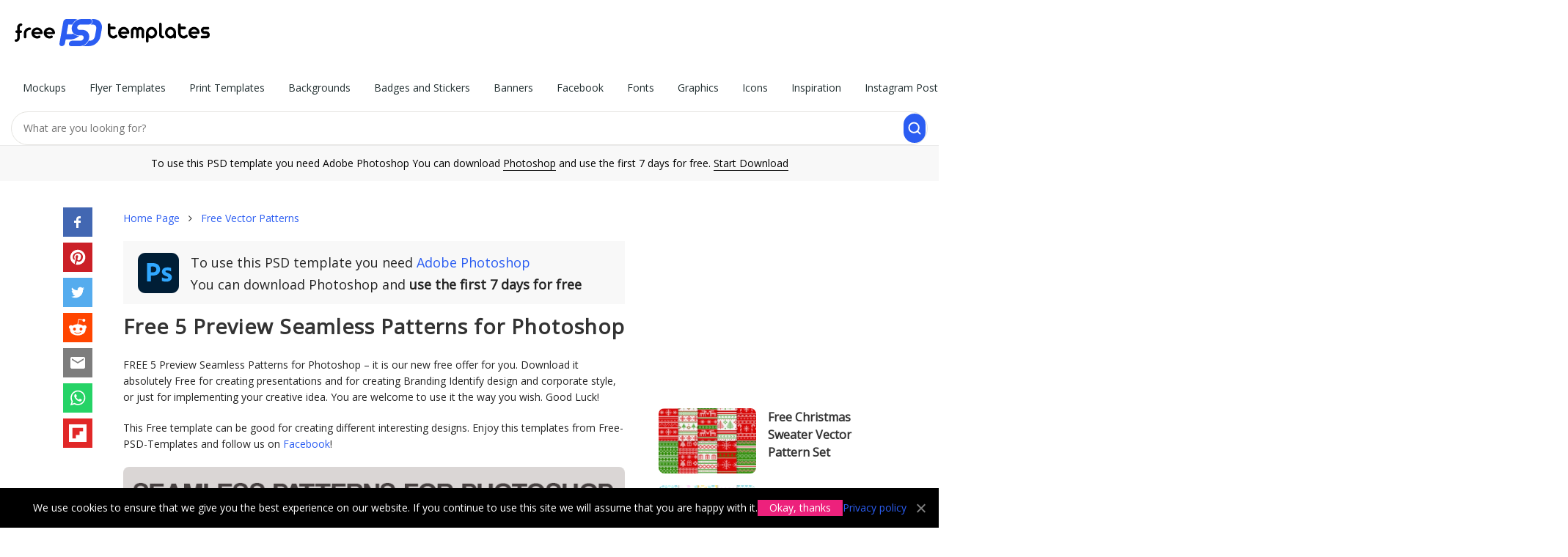

--- FILE ---
content_type: text/html; charset=UTF-8
request_url: https://free-psd-templates.com/free-5-preview-seamless-patterns-for-photoshop/
body_size: 12154
content:
<!doctype html>
<html lang="en">
<head>
    <meta charset="UTF-8">
    <meta name="viewport" content="width=device-width,initial-scale=1.0,user-scalable=no" />
    
	<!-- This site is optimized with the Yoast SEO plugin v14.2 - https://yoast.com/wordpress/plugins/seo/ -->
	<title>FREE 5 Preview Seamless Patterns for Photoshop &ndash; Free PSD Templates</title>
	<meta name="description" content="Very beautiful themed PSD elements can help you, your client, company or product be exclusive and original. A lot of different examples are Free for use now." />
	<meta name="robots" content="index, follow" />
	<meta name="googlebot" content="index, follow, max-snippet:-1, max-image-preview:large, max-video-preview:-1" />
	<meta name="bingbot" content="index, follow, max-snippet:-1, max-image-preview:large, max-video-preview:-1" />
	<link rel="canonical" href="https://free-psd-templates.com/free-5-preview-seamless-patterns-for-photoshop/" />
	<meta property="og:locale" content="en_US" />
	<meta property="og:type" content="article" />
	<meta property="og:title" content="FREE 5 Preview Seamless Patterns for Photoshop &ndash; Free PSD Templates" />
	<meta property="og:description" content="Very beautiful themed PSD elements can help you, your client, company or product be exclusive and original. A lot of different examples are Free for use now." />
	<meta property="og:url" content="https://free-psd-templates.com/free-5-preview-seamless-patterns-for-photoshop/" />
	<meta property="og:site_name" content="Free PSD Templates" />
	<meta property="article:published_time" content="2017-03-21T10:45:38+00:00" />
	<meta property="article:modified_time" content="2025-04-29T08:18:42+00:00" />
	<meta property="og:image" content="https://free-psd-templates.com/wp-content/uploads/2017/03/free-5-preview-seamless-patterns-for-photoshop-t.jpg" />
	<meta property="og:image:width" content="660" />
	<meta property="og:image:height" content="440" />
	<!-- / Yoast SEO plugin. -->


<link rel='stylesheet' id='bootstrap-css'  href='https://free-psd-templates.com/wp-content/themes/blogsimpletheme/assets/css/bootstrap.min.css' type='text/css' media='all' />
<link rel='stylesheet' id='main-style-css'  href='https://free-psd-templates.com/wp-content/themes/blogsimpletheme/style.css' type='text/css' media='all' />
<script type='text/javascript' src='https://free-psd-templates.com/wp-includes/js/jquery/jquery.min.js' id='jquery-core-js'></script>
<script type='text/javascript' src='https://free-psd-templates.com/wp-includes/js/jquery/jquery-migrate.min.js' id='jquery-migrate-js'></script>
		<script type="text/javascript">(()=>{const e="G-1MJZB72RTB",t="ca-pub-9721430835000907",a=window,o=document,i="https://"+a.location.hostname,n=a.devicePixelRatio,s=location.pathname,r=(o.title,new Map),c=new WeakSet,l=(e,t)=>{r.has(e)||r.set(e,[]),r.get(e).push(t)},d=e=>{1!==e.nodeType||c.has(e)||(r.forEach(((t,a)=>{e.matches(a)&&t.forEach((t=>t(e)))})),c.add(e),e.querySelectorAll("*").forEach((e=>{d(e)})))};new MutationObserver((e=>{e.forEach((e=>{"childList"===e.type&&e.addedNodes.forEach((e=>{d(e)}))}))})).observe(o.documentElement||o.body,{childList:!0,subtree:!0});let p="visible"===o.visibilityState;o.addEventListener("visibilitychange",(()=>{p="visible"===o.visibilityState}));const h=e=>new Promise(((t,a)=>{o.startViewTransition?o.startViewTransition((()=>{e(),t()})):(e(),t())})),m=(e,t)=>{let a=t||o;const i="object"==typeof e?[e]:/^<[a-zA-Z]+>$/.test(e)?[a.createElement(e.slice(1,-1))]:Array.from(a.querySelectorAll(e)),s={elements:i,get:i[0],length:i.length,append:e=>(i.forEach((t=>{"string"==typeof e?t.insertAdjacentHTML("beforeend",e):t.append(e)})),s),attr:e=>"object"==typeof e?(Object.entries(e).forEach((([e,t])=>i.forEach((a=>a.setAttribute(e,t))))),s):i[0]?i[0].getAttribute(e):null,each:e=>i.forEach(((t,a)=>e.call(t,a))),html:e=>null!=e?(i.forEach((t=>{t.innerHTML=["string","number"].includes(typeof e)?e:e.outerHTML})),s):i[0].innerHTML,on:(t,a,o)=>{if("vision"===t){const e="function"==typeof o,t=e?i[0]:null,n=new IntersectionObserver((t=>{t.forEach((t=>{t.target.__visionState=t.isIntersecting,t.isIntersecting&&(e?o(t.target):a(t.target))}))}),{root:t,rootMargin:"50% 20%"});(e?m(a,t).elements:i).forEach((e=>n.observe(e)))}else"track"===t?l(e,a):"function"==typeof a?(o=a,i.forEach((e=>e.addEventListener(t,o)))):l(a,(e=>{e.addEventListener(t,(t=>{const i=t.target.closest(a);i&&e.contains(i)&&o.call(i,t)}))}));return s},visible:()=>i[0]?.__visionState??!1,position:()=>({y:i[0].offsetTop,x:i[0].offsetLeft}),size:()=>({w:i[0].offsetWidth,h:i[0].offsetHeight}),css:e=>"object"==typeof e?(Object.entries(e).forEach((([e,t])=>i.forEach((a=>a.style[e]=t)))),s):i[0]?i[0].style[e]:null,clone:()=>i[0].cloneNode(!0),imgRender:()=>{const e=m(i[0]);if(!e.attr("load")){e.attr({load:"false"});const[t,a]=e.css("aspect-ratio").match(/\d+/g),[o,i,s,r]=Array.from(e.get.querySelectorAll("meta[itemprop]")).map((e=>e.getAttribute("content"))),c=e.attr("ss");let l=m("<img>").attr({alt:r,title:r,decoding:"async",width:t,height:a});recImg=l.clone(),l=l.clone();const d=Math.round(Math.min(e.attr("dpr")||1,n));if(c){const{pathname:t,origin:a}=new URL(o),r=t.split("/"),[p,[h,m]]=[r.slice(0,-1).join("/")+"/",(()=>{const e=r[r.length-1],t=e.lastIndexOf(".");return[e.slice(0,t),e.slice(t+1)]})()],g=c.split(",").map((e=>{const[t,r]=e.split("x").map((e=>parseInt(e)*d)),c=`${Math.round(e.split("x")[0]*n)}w`;return i+"x"+s==t+"x"+r?`${o} ${c}`:`${a}${p}${h}-${t}x${r}.${m} ${c}`})).join(","),u=e.attr("s").split(",").map((e=>e.split("-"))).reverse().map((([e,t])=>t?`(min-width:${t}px) ${e}px`:`${e}px`));l.srcset=g,l.sizes=u}l.src=o,l.onload=()=>{e.append(l),e.attr({load:"true"})},l.onerror=()=>{recImg.src=o,e.append(recImg),e.attr({load:"true"})}}}};return s};m("t-img").on("track",(e=>{const t=m(e).attr("w"),a=m(e).attr("h");m(e).css({"aspect-ratio":t+"/"+a,width:t+"px"}).on("vision",(e=>{m(e).imgRender()}))}));const g=(e,t=!0)=>new Promise(((a,o)=>{const i=new XMLHttpRequest;i.open("GET",e),i.onload=()=>a(t?JSON.parse(i.responseText):i.responseText),i.onerror=()=>o(i.statusText),i.send()})),u=(e,t={},a=!0)=>g(`${i}/wp-admin/admin-ajax.php?${new URLSearchParams({action:e,...t})}`,a),f=(e,t,a=0)=>{const i=new Date(Date.now()+1e3*a),n=encodeURIComponent;t="object"==typeof t?JSON.stringify(t):t,o.cookie=n(e)+"="+n(t)+"; expires="+i.toUTCString()+"; domain="+o.domain+"; path=/; secure"},v=e=>{for(let[t,a]of o.cookie.split(";").entries())if(a.trim().startsWith(e))return decodeURIComponent(a.split(e+"=")[1]);return null},y=(e,a={})=>({cookieNotice:()=>`<div id="cookie-notice">We use cookies to ensure that we give you the best experience on our website. If you continue to use this site we will assume that you are happy with it.<a href="#" class="cn-btn" data-cookie-set="accept" noPref>Okay, thanks</a><a href="${i}/privacy-policy/" target="_blank">Privacy policy</a><a href="#" data-cookie-set="accept" class="cn-close" noPref></a></div>`,adSense:()=>`<ins class="adsbygoogle" style="display:block;text-align:center;max-width:100%" data-ad-client="${t}" ${a.attr}></ins>`,item:()=>`<article class="${a.classes}"><div class="blog-grid-item"><header class="entry-header"><a href="${i}${a.url}" data-item-id="${a.id}" rel="bookmark"><t-img w="330" h="220" ss="330x220" s="330" dpr="2" ><meta itemprop="contentUrl url" content="${i}/wp-content/uploads/${a.img}"><meta itemprop="width" content="${a.w}"><meta itemprop="height" content="${a.h}"><meta itemprop="name" content="${a.title}"></t-img></a><span class="entry-title"><a href="${i}${a.url}" data-item-id="${a.id}" title="${a.title}">${a.title}</a></span></header></div></article>`}[e]());m("[data-island]").on("track",(e=>{((e,t={})=>{const a={cookieNotice:()=>{v("ty_cookie_accepted")||h((()=>{m("body").append(y("cookieNotice"))}))},login:()=>{if(!v("ty_logged_in"))return`<div id="login"><div class="hello-row"><div class="hello-col-1"><div class="l1">Hey 👋 Please sign in with Google to continue</div><div class="l2">No credit card, no payments</div><div id="googleBtn"></div><div class="l3">By signing up you agree to our <a href="${i}/terms-and-conditions/">Terms</a> and <a href="${i}/privacy-policy/">Privacy Policy</a></div></div><div class="hello-col-2"><div class="l1"><div>Keep it free for everyone <span>Google sign-in protects our library from bots so we can continue offering 3000+ free files.</span></div></div><a href="${i}/license/">Learn about our License</a></div></div></div>`}};m(`[data-island="${e}"]`).html(a[e]())})(m(e).attr("data-island"))}));let b=JSON.parse(v("ty_pd")||"{}");m(o).on("click","[data-item-id]",(function(e){const t=m("[data-p]").attr("data-id"),a=m("[data-p]").attr("data-p"),o=m(this).attr("data-item-id");t&&a&&o&&(b[a]=b[a]||{},b[a][t]=b[a][t]||[],b[a][t].includes(o)||(b[a][t].push(o),f("ty_pd",b,1209600)))}));m("t-count").on("track",(e=>{let t=m(e).attr("count"),a=location.pathname;const o=setInterval((()=>{location.pathname!=a&&clearInterval(o),1==p&&(t--,m("t-count").html(" "+t),5==t&&m("t-count").attr("item_id")&&u("recordItemDownload",{item_id:m("t-count").attr("item_id")}),0==t&&(clearInterval(o),m("#link").get.classList.remove("hide")))}),1e3)})),m("#load_more").on("track",(e=>{let t=2;const a=e=>{var o;!1!==t&&(o=i+s+"page/"+t,g(o.endsWith("/")?o+"json":o+"/json/")).then((o=>{t=o.next,classes=o.classes,m("#grid").append(o.items.map((e=>y("item",{...e,classes:classes}))).join("")),m(e).visible()&&a(e)}))};m(e).on("vision",(e=>{m(".wp-pagenavi").html(""),a(e)}))})),m(o).on("click","[data-cookie-set]",(function(e){e.preventDefault(),f("ty_cookie_accepted",1,31536e3),h((()=>{m("#cookie-notice").get.remove()}))}));m("#googleBtn").on("track",(e=>{k("gsi",{src:"https://accounts.google.com/gsi/client",async:"",defer:""}),$("gsi").then((e=>{var t;google.accounts.id.initialize({client_id:"838432823799-ktb865rfs91npi1c9gkuapsktmljp1ja.apps.googleusercontent.com",callback:e=>{e&&e.credential&&fetch("/wp-admin/admin-ajax.php",{method:"POST",headers:{"Content-Type":"application/x-www-form-urlencoded"},body:new URLSearchParams({action:"ty_authenticate",token:e.credential})}).then((e=>e.json())).then((e=>{e.error?console.error("Authentication failed:",e.error):(m("#login").get.remove(),t?a.location.assign(t):a.location.reload())})).catch(console.error)},use_fedcm_for_prompt:!0}),google.accounts.id.renderButton(m("#googleBtn").html("").get,{theme:"filled_blue",size:"large",text:"signin_with",shape:"rectangular",logo_alignment:"left"})}))}));const w=[],k=(e,t)=>new Promise(((a,o)=>{let i=w.find((t=>t.label===e));if(i)return void a(i);const n={label:e,src:t.src,status:null};w.push(n);const s=m("<script>").attr(t).get;s.onload=()=>{n.status=!0,a()},s.onerror=()=>{n.status=!1},m("head").append(s)})),$=e=>new Promise((t=>{const a=()=>{const o=w.find((t=>t.label===e));o&&null!==o.status?t(o):setTimeout(a,50)};a()}));function x(){dataLayer.push(arguments)}a.dataLayer=a.dataLayer||[],x("js",new Date),x("config",e),k("adsbygoogle",{src:`https://www.googletagmanager.com/gtag/js?id=${e}`,async:""}),m(".meta-links").on("click","#bookmark",(function(e){if(e.preventDefault(),a.sidebar&&a.sidebar.addPanel)a.sidebar.addPanel(document.title,a.location.href,"");else if(a.external&&"AddFavorite"in a.external)a.external.AddFavorite(location.href,document.title);else{if(a.opera&&a.print)return this.title=document.title,!0;alert("Press "+(-1!=navigator.userAgent.toLowerCase().indexOf("mac")?"Command/Cmd":"CTRL")+" + D to bookmark this page.")}})),m(o).on("click","#search, .close-search",(function(e){e.preventDefault(),m(".main-nav").get.classList.toggle("hide"),m(".search-form").get.classList.toggle("hide")})),[()=>{v("ty_pd")&&u("ty_recordPD")}].forEach((e=>e()))})();</script>
		<link rel="apple-touch-icon-precomposed" href="https://free-psd-templates.com/favicon-180.png" />
<link rel="icon" href="https://free-psd-templates.com/favicon-32.png" sizes="32x32" type="image/png" />
<link rel="icon" href="https://free-psd-templates.com/favicon-192.png" sizes="192x192" type="image/png" />
<link rel="icon" href="https://free-psd-templates.com/favicon.svg" type="image/svg+xml" />
<link rel="manifest" href="https://free-psd-templates.com/site.webmanifest" />
    <script async src="https://pagead2.googlesyndication.com/pagead/js/adsbygoogle.js?client=ca-pub-9721430835000907"
     crossorigin="anonymous"></script>
</head> 
<body class="post-template-default single single-post postid-6339 single-format-standard" itemscope="itemscope" itemtype="http://schema.org/WebPage" data-island="cookieNotice">
<div id="wrap">

    <header id="header" itemscope itemtype="http://schema.org/WPHeader">
        <div class="container-fluid" id="h">
            <div class="row">
                <div class="col">
                    <a href="https://free-psd-templates.com" class="logo" itemprop="url" rel="home">
                        <img src="https://free-psd-templates.com/wp-content/themes/blogsimpletheme/assets/images/logo.svg" alt="logo" width="381.88px" height="88px" />
                    </a>
                </div>
                <div class="col-a col-m">

                    <nav class="main-nav" itemscope itemtype="http://schema.org/SiteNavigationElement">
                        <ul id="menu-menu" class="main-nav-list" role="navigation"><li itemprop="name"><a href="https://free-psd-templates.com/category/mockups-in-psd/" itemprop="url">Mockups</a>
<ul class="sub-menu">
	<li itemprop="name"><a href="https://free-psd-templates.com/category/mockups-in-psd/apparel-mockups-in-psd/" itemprop="url">Apparels</a></li>
	<li itemprop="name"><a href="https://free-psd-templates.com/category/mockups-in-psd/bag-mockups-in-psd/" itemprop="url">Bags</a></li>
	<li itemprop="name"><a href="https://free-psd-templates.com/category/mockups-in-psd/book-mockups-in-psd/" itemprop="url">Books</a></li>
	<li itemprop="name"><a href="https://free-psd-templates.com/category/mockups-in-psd/bottle-mockups-in-psd/" itemprop="url">Bottles</a></li>
	<li itemprop="name"><a href="https://free-psd-templates.com/category/mockups-in-psd/box-mockups-in-psd/" itemprop="url">Boxes</a></li>
	<li itemprop="name"><a href="https://free-psd-templates.com/category/mockups-in-psd/branding-identity-mockups-in-psd/" itemprop="url">Branding Identities</a></li>
	<li itemprop="name"><a href="https://free-psd-templates.com/category/mockups-in-psd/brochure-mockups-in-psd/" itemprop="url">Brochures</a></li>
	<li itemprop="name"><a href="https://free-psd-templates.com/category/mockups-in-psd/card-mockups-in-psd/" itemprop="url">Cards</a></li>
	<li itemprop="name"><a href="https://free-psd-templates.com/category/mockups-in-psd/cosmetic-mockups-in-psd/" itemprop="url">Cosmetics</a></li>
	<li itemprop="name"><a href="https://free-psd-templates.com/category/mockups-in-psd/cup-mockups-in-psd/" itemprop="url">Cups</a></li>
	<li itemprop="name"><a href="https://free-psd-templates.com/category/mockups-in-psd/flyer-poster-mockups-in-psd/" itemprop="url">Flyers &#038; Posters</a></li>
	<li itemprop="name"><a href="https://free-psd-templates.com/category/mockups-in-psd/food-beverages-mockups-in-psd/" itemprop="url">Foods &#038; Beverages</a></li>
	<li itemprop="name"><a href="https://free-psd-templates.com/category/mockups-in-psd/gadget-mockups-in-psd/" itemprop="url">Gadgets</a></li>
	<li itemprop="name"><a href="https://free-psd-templates.com/category/mockups-in-psd/invitation-mockups-in-psd/" itemprop="url">Invitations</a></li>
	<li itemprop="name"><a href="https://free-psd-templates.com/category/mockups-in-psd/iphone-mockups-in-psd/" itemprop="url">iPhones</a></li>
	<li itemprop="name"><a href="https://free-psd-templates.com/category/mockups-in-psd/outdoor-mockups-in-psd/" itemprop="url">Outdoor Items</a></li>
	<li itemprop="name"><a href="https://free-psd-templates.com/category/mockups-in-psd/packaging-mockups-in-psd/" itemprop="url">Packaging</a></li>
	<li itemprop="name"><a href="https://free-psd-templates.com/category/mockups-in-psd/tshirt-mockups-in-psd/" itemprop="url">T-Shirts</a></li>
</ul>
</li>
<li itemprop="name"><a href="https://free-psd-templates.com/category/free-psd-flyer-templates/" itemprop="url">Flyer Templates</a>
<ul class="sub-menu">
	<li itemprop="name"><a href="https://free-psd-templates.com/category/free-psd-flyer-templates/free-business-flyer-templates-psd/" itemprop="url">Business</a></li>
	<li itemprop="name"><a href="https://free-psd-templates.com/category/free-psd-flyer-templates/free-christmas-new-year-flyer-templates-psd/" itemprop="url">Christmas and New Year</a></li>
	<li itemprop="name"><a href="https://free-psd-templates.com/category/free-psd-flyer-templates/free-church-flyer-templates/" itemprop="url">Church</a></li>
	<li itemprop="name"><a href="https://free-psd-templates.com/category/free-psd-flyer-templates/free-food-flyers/" itemprop="url">Food</a></li>
	<li itemprop="name"><a href="https://free-psd-templates.com/category/free-psd-flyer-templates/free-dj-clubs-flyer-templates-psd/" itemprop="url">Dj and Night Clubs</a></li>
	<li itemprop="name"><a href="https://free-psd-templates.com/category/free-psd-flyer-templates/free-events-flyer-templates-psd/" itemprop="url">Events</a></li>
	<li itemprop="name"><a href="https://free-psd-templates.com/category/free-psd-flyer-templates/free-halloween-flyer-templates-psd/" itemprop="url">Halloween</a></li>
	<li itemprop="name"><a href="https://free-psd-templates.com/category/free-psd-flyer-templates/free-holiday-flyer-templates-psd/" itemprop="url">Holiday</a></li>
	<li itemprop="name"><a href="https://free-psd-templates.com/category/free-psd-flyer-templates/free-music-flyer-templates-psd/" itemprop="url">Music</a></li>
	<li itemprop="name"><a href="https://free-psd-templates.com/category/free-psd-flyer-templates/free-party-flyer-templates-psd/" itemprop="url">Party</a></li>
	<li itemprop="name"><a href="https://free-psd-templates.com/category/free-psd-flyer-templates/free-sport-flyer-templates-psd/" itemprop="url">Sport</a></li>
	<li itemprop="name"><a href="https://free-psd-templates.com/category/free-psd-flyer-templates/free-summer-flyer-templates-psd/" itemprop="url">Summer</a></li>
</ul>
</li>
<li itemprop="name"><a href="https://free-psd-templates.com/category/print-templates-in-psd/" itemprop="url">Print Templates</a>
<ul class="sub-menu">
	<li itemprop="name"><a href="https://free-psd-templates.com/category/free-brochure-templates/" itemprop="url">Brochure</a></li>
	<li itemprop="name"><a href="https://free-psd-templates.com/category/free-business-card-templates/" itemprop="url">Business Card</a></li>
	<li itemprop="name"><a href="https://free-psd-templates.com/category/free-card-templates/" itemprop="url">Card</a></li>
	<li itemprop="name"><a href="https://free-psd-templates.com/category/print-templates-in-psd/free-cd-cover-templates/" itemprop="url">CD Cover</a></li>
	<li itemprop="name"><a href="https://free-psd-templates.com/category/print-templates-in-psd/free-certificate-templates/" itemprop="url">Certificate</a></li>
	<li itemprop="name"><a href="https://free-psd-templates.com/category/free-invitation-templates/" itemprop="url">Invitation</a></li>
	<li itemprop="name"><a href="https://free-psd-templates.com/category/free-menu-restaurant-templates/" itemprop="url">Menu and Restaurant</a></li>
	<li itemprop="name"><a href="https://free-psd-templates.com/category/free-poster-templates/" itemprop="url">Poster Templates PSD</a></li>
	<li itemprop="name"><a href="https://free-psd-templates.com/category/free-resume-templates/" itemprop="url">Resume</a></li>
</ul>
</li>
<li itemprop="name"><a href="https://free-psd-templates.com/category/free-backgrounds-templates/" itemprop="url">Backgrounds</a></li>
<li itemprop="name"><a href="https://free-psd-templates.com/category/free-badges-stickers-templates/" itemprop="url">Badges and Stickers</a></li>
<li itemprop="name"><a href="https://free-psd-templates.com/category/free-banners-templates/" itemprop="url">Banners</a></li>
<li itemprop="name"><a href="https://free-psd-templates.com/category/free-facebook-templates/" itemprop="url">Facebook</a></li>
<li itemprop="name"><a href="https://free-psd-templates.com/category/fonts/" itemprop="url">Fonts</a></li>
<li class="current-post-ancestor current-post-parent" itemprop="name"><a href="https://free-psd-templates.com/category/graphics/" itemprop="url">Graphics</a></li>
<li itemprop="name"><a href="https://free-psd-templates.com/category/icons/" itemprop="url">Icons</a></li>
<li itemprop="name"><a href="https://free-psd-templates.com/category/inspiration/" itemprop="url">Inspiration</a></li>
<li itemprop="name"><a href="https://free-psd-templates.com/category/free-instagram-post-templates/" itemprop="url">Instagram Post</a></li>
<li itemprop="name"><a href="https://free-psd-templates.com/category/free-instagram-stories-templates/" itemprop="url">Instagram Stories</a></li>
<li itemprop="name"><a href="https://free-psd-templates.com/category/logos-and-fonts/" itemprop="url">Logos</a></li>
<li class="current-post-ancestor current-post-parent" itemprop="name"><a href="https://free-psd-templates.com/category/free-patterns-templates/" itemprop="url">Patterns</a></li>
<li itemprop="name"><a href="https://free-psd-templates.com/category/premium/" itemprop="url">Premium</a></li>
<li itemprop="name"><a href="https://free-psd-templates.com/category/web-elements/" itemprop="url">Social Media</a></li>
<li itemprop="name"><a href="https://free-psd-templates.com/category/free-vector-templates/" itemprop="url">Vector</a></li>
<li itemprop="name"><a href="https://free-psd-templates.com/category/free-watercolour-templates/" itemprop="url">Watercolour</a></li>
<li itemprop="name"><a href="https://free-psd-templates.com/category/psd-website-templates/" itemprop="url">Web templates</a></li>
</ul>                    </nav>
                </div> 
                <div class="col-a">
                    <form action="https://free-psd-templates.com" class="search-form">
                        <input type="text" name="s" placeholder="What are you looking for?" value="" />
                        <input type="submit" value="" />
                    </form>
                </div>
            </div>
        </div>

        <div id="toolbar">To use this PSD template you need Adobe Photoshop You can download <span onclick="window.open('https://prf.hn/l/Qx4QVnD');">Photoshop</span> and use the first 7 days for free. <span onclick="window.open('https://prf.hn/l/Qx4QVnD');">Start Download</span></div>

    </header>
    <section class="container main-content">
        <div class="row d-m-f">


			<aside class="hidden-xs hidden-sm col-sm-1">

				<ul class="share_btns">
            		<li><span onclick="window.open('https://free-psd-templates.com/share/facebook/free-5-preview-seamless-patterns-for-photoshop/ ');" class="facebook"><svg xmlns="http://www.w3.org/2000/svg" preserveAspectRatio="xMidYMid meet" viewBox="0 0 40 40"><g><path d="m21.7 16.7h5v5h-5v11.6h-5v-11.6h-5v-5h5v-2.1c0-2 0.6-4.5 1.8-5.9 1.3-1.3 2.8-2 4.7-2h3.5v5h-3.5c-0.9 0-1.5 0.6-1.5 1.5v3.5z"></path></g></svg></span></li><li><span onclick="window.open('https://free-psd-templates.com/share/pinterest/free-5-preview-seamless-patterns-for-photoshop/ ');" class="pinterest"><svg xmlns="http://www.w3.org/2000/svg" preserveAspectRatio="xMidYMid meet" viewBox="0 0 40 40"><g><path d="m37.3 20q0 4.7-2.3 8.6t-6.3 6.2-8.6 2.3q-2.4 0-4.8-0.7 1.3-2 1.7-3.6 0.2-0.8 1.2-4.7 0.5 0.8 1.7 1.5t2.5 0.6q2.7 0 4.8-1.5t3.3-4.2 1.2-6.1q0-2.5-1.4-4.7t-3.8-3.7-5.7-1.4q-2.4 0-4.4 0.7t-3.4 1.7-2.5 2.4-1.5 2.9-0.4 3q0 2.4 0.8 4.1t2.7 2.5q0.6 0.3 0.8-0.5 0.1-0.1 0.2-0.6t0.2-0.7q0.1-0.5-0.3-1-1.1-1.3-1.1-3.3 0-3.4 2.3-5.8t6.1-2.5q3.4 0 5.3 1.9t1.9 4.7q0 3.8-1.6 6.5t-3.9 2.6q-1.3 0-2.2-0.9t-0.5-2.4q0.2-0.8 0.6-2.1t0.7-2.3 0.2-1.6q0-1.2-0.6-1.9t-1.7-0.7q-1.4 0-2.3 1.2t-1 3.2q0 1.6 0.6 2.7l-2.2 9.4q-0.4 1.5-0.3 3.9-4.6-2-7.5-6.3t-2.8-9.4q0-4.7 2.3-8.6t6.2-6.2 8.6-2.3 8.6 2.3 6.3 6.2 2.3 8.6z"></path></g></svg></span></li><li><span onclick="window.open('https://free-psd-templates.com/share/twitter/free-5-preview-seamless-patterns-for-photoshop/ ');" class="twitter"><svg xmlns="http://www.w3.org/2000/svg" preserveAspectRatio="xMidYMid meet" viewBox="0 0 40 40"><g><path d="m31.5 11.7c1.3-0.8 2.2-2 2.7-3.4-1.4 0.7-2.7 1.2-4 1.4-1.1-1.2-2.6-1.9-4.4-1.9-1.7 0-3.2 0.6-4.4 1.8-1.2 1.2-1.8 2.7-1.8 4.4 0 0.5 0.1 0.9 0.2 1.3-5.1-0.1-9.4-2.3-12.7-6.4-0.6 1-0.9 2.1-0.9 3.1 0 2.2 1 3.9 2.8 5.2-1.1-0.1-2-0.4-2.8-0.8 0 1.5 0.5 2.8 1.4 4 0.9 1.1 2.1 1.8 3.5 2.1-0.5 0.1-1 0.2-1.6 0.2-0.5 0-0.9 0-1.1-0.1 0.4 1.2 1.1 2.3 2.1 3 1.1 0.8 2.3 1.2 3.6 1.3-2.2 1.7-4.7 2.6-7.6 2.6-0.7 0-1.2 0-1.5-0.1 2.8 1.9 6 2.8 9.5 2.8 3.5 0 6.7-0.9 9.4-2.7 2.8-1.8 4.8-4.1 6.1-6.7 1.3-2.6 1.9-5.3 1.9-8.1v-0.8c1.3-0.9 2.3-2 3.1-3.2-1.1 0.5-2.3 0.8-3.5 1z"></path></g></svg></span></li><li><span onclick="window.open('https://free-psd-templates.com/share/reddit/free-5-preview-seamless-patterns-for-photoshop/ ');" class="reddit"><svg xmlns="http://www.w3.org/2000/svg" preserveAspectRatio="xMidYMid meet" viewBox="0 0 40 40"><g><path d="m40 18.9q0 1.3-0.7 2.3t-1.7 1.7q0.2 1 0.2 2.1 0 3.5-2.3 6.4t-6.5 4.7-9 1.7-8.9-1.7-6.4-4.7-2.4-6.4q0-1.1 0.2-2.1-1.1-0.6-1.8-1.6t-0.7-2.4q0-1.8 1.3-3.2t3.1-1.3q1.9 0 3.3 1.4 4.8-3.3 11.5-3.6l2.6-11.6q0-0.3 0.3-0.5t0.6-0.1l8.2 1.8q0.4-0.8 1.2-1.3t1.8-0.5q1.4 0 2.4 1t0.9 2.3-0.9 2.4-2.4 1-2.4-1-0.9-2.4l-7.5-1.6-2.3 10.5q6.7 0.2 11.6 3.6 1.3-1.4 3.2-1.4 1.8 0 3.1 1.3t1.3 3.2z m-30.7 4.4q0 1.4 1 2.4t2.4 1 2.3-1 1-2.4-1-2.3-2.3-1q-1.4 0-2.4 1t-1 2.3z m18.1 8q0.3-0.3 0.3-0.6t-0.3-0.6q-0.2-0.2-0.5-0.2t-0.6 0.2q-0.9 0.9-2.7 1.4t-3.6 0.4-3.6-0.4-2.7-1.4q-0.2-0.2-0.5-0.2t-0.6 0.2q-0.3 0.2-0.3 0.6t0.3 0.6q1 0.9 2.6 1.5t2.8 0.6 2 0.1 2-0.1 2.8-0.6 2.6-1.6z m-0.1-4.6q1.4 0 2.4-1t1-2.4q0-1.3-1-2.3t-2.4-1q-1.3 0-2.3 1t-1 2.3 1 2.4 2.3 1z"></path></g></svg></span></li><li><span onclick="window.open('https://free-psd-templates.com/share/email/free-5-preview-seamless-patterns-for-photoshop/ ');" class="email"><svg xmlns="http://www.w3.org/2000/svg" preserveAspectRatio="xMidYMid meet" viewBox="0 0 40 40"><g><path d="m33.4 13.4v-3.4l-13.4 8.4-13.4-8.4v3.4l13.4 8.2z m0-6.8q1.3 0 2.3 1.1t0.9 2.3v20q0 1.3-0.9 2.3t-2.3 1.1h-26.8q-1.3 0-2.3-1.1t-0.9-2.3v-20q0-1.3 0.9-2.3t2.3-1.1h26.8z"></path></g></svg></span></li><li><span onclick="window.open('https://free-psd-templates.com/share/whatsapp/free-5-preview-seamless-patterns-for-photoshop/ ');" class="whatsapp"><svg xmlns="http://www.w3.org/2000/svg" preserveAspectRatio="xMidYMid meet" viewBox="0 0 40 40"><g><path d="m25 21.7q0.3 0 2.2 1t2 1.2q0 0.1 0 0.3 0 0.8-0.4 1.7-0.3 0.9-1.6 1.5t-2.2 0.6q-1.3 0-4.3-1.4-2.2-1-3.8-2.6t-3.3-4.2q-1.6-2.3-1.6-4.3v-0.2q0.1-2 1.7-3.5 0.5-0.5 1.2-0.5 0.1 0 0.4 0t0.4 0.1q0.4 0 0.6 0.1t0.3 0.6q0.2 0.5 0.8 2t0.5 1.7q0 0.5-0.8 1.3t-0.7 1q0 0.2 0.1 0.3 0.7 1.7 2.3 3.1 1.2 1.2 3.3 2.2 0.3 0.2 0.5 0.2 0.4 0 1.2-1.1t1.2-1.1z m-4.5 11.9q2.8 0 5.4-1.1t4.5-3 3-4.5 1.1-5.4-1.1-5.5-3-4.5-4.5-2.9-5.4-1.2-5.5 1.2-4.5 2.9-2.9 4.5-1.2 5.5q0 4.5 2.7 8.2l-1.7 5.2 5.4-1.8q3.5 2.4 7.7 2.4z m0-30.9q3.4 0 6.5 1.4t5.4 3.6 3.5 5.3 1.4 6.6-1.4 6.5-3.5 5.3-5.4 3.6-6.5 1.4q-4.4 0-8.2-2.1l-9.3 3 3-9.1q-2.4-3.9-2.4-8.6 0-3.5 1.4-6.6t3.6-5.3 5.3-3.6 6.6-1.4z"></path></g></svg></span></li><li><span onclick="window.open('https://free-psd-templates.com/share/flipboard/free-5-preview-seamless-patterns-for-photoshop/ ');" class="flipboard"><svg xmlns="http://www.w3.org/2000/svg" enable-background="new 0 0 24 24" viewBox="0 0 24 24"><path d="M24,0H0v24h24V0z M19.2,9.6h-4.8v4.8H9.6v4.8H4.8V4.8h14.4V9.6z"/></svg></span></li>            	</ul>

			</aside>

            <main class="site-content col-sm-8" role="main">

				
				<div class="element-grid mb-z"><ol class="breadcrumbs" itemscope itemtype="http://schema.org/BreadcrumbList"><li itemprop="itemListElement" itemscope itemtype="http://schema.org/ListItem"><span itemprop="name"><a href="https://free-psd-templates.com/" itemprop="item" >Home Page</a><meta itemprop="position" content="1" /></span></li><li itemprop="itemListElement" itemscope itemtype="http://schema.org/ListItem"><span itemprop="name"><a href="https://free-psd-templates.com/category/free-patterns-templates/" itemprop="item" class="entry-category">Free Vector Patterns</a><meta itemprop="position" content="2" /></span></li></ol></div>

				<div class="row">
					<article id="post-6339" class="single-article hentry col-xs-12 post-6339 post type-post status-publish format-standard has-post-thumbnail category-free-patterns-templates category-graphics tag-pattern tag-patterns tag-photoshop tag-psd tag-template tag-templates tag-vector tag-vectors" itemscope itemtype="http://schema.org/Article">
    <div class="blog-grid-item">
        <header class="entry-header">

            <div class="photoshop-single">
                <i class="oinfo-ico"></i>
                <div>
                    <p class="ps">To use this PSD template you need <span onclick="window.open('https://prf.hn/l/Qx4QVnD');" class="url">Adobe Photoshop</span></p>
                    <p class="ps ps2">You can download Photoshop and <strong>use the first 7 days for free</strong></p>
                </div>  
            </div>

            <h1 class="entry-title" itemprop="headline">Free 5 Preview Seamless Patterns for Photoshop</h1>

        </header>
        <div class="entry-content" itemprop="articleBody">
<!--             <div class="alignright">
                <a target="_blank" href="https://creativemarket.com/businesstemplates4u?u=businesstemplates4u" title="Free 5 Preview Seamless Patterns for Photoshop" itemprop="url" rel="bookmark"><img src="https://free-psd-templates.com/wp-content/uploads/2019/06/image_3_and_45.jpg" width="320" alt=""></a>
            </div> -->
            <p>FREE 5 Preview Seamless Patterns for Photoshop – it is our new free offer for you. Download it absolutely Free for creating presentations and for creating Branding Identify design and corporate style, or just for implementing your creative idea. You are welcome to use it the way you wish. Good Luck!</p>
<p><span id="more-6339"></span></p>
<p>This Free template can be good for creating different interesting designs. Enjoy this templates from Free-PSD-Templates and follow us on <a href="https://www.facebook.com/freepsdtemplates/?ref=bookmarks">Facebook</a>!</p>
<p><t-img w="750" h="1952"  itemprop="image" itemscope itemtype="https://schema.org/ImageObject" itemref="imgData"><meta itemprop="contentUrl url" content="https://free-psd-templates.com/wp-content/uploads/2017/03/free-5-preview-seamless-patterns-for-photoshop.jpg"><meta itemprop="width" content="750"><meta itemprop="height" content="1952"><meta itemprop="name" content="Free 5 Preview Seamless Patterns for Photoshop"></t-img></p>
<p>It was created exclusively for our website. The template is fully layered and well organized. You are free to download this PSD template and modify it the way you wish. Make a successful choice!</p>
<p>5 Files<br />
300 dpi / RGB<br />
Easy To Edit<br />
Well Organized Layers<br />
Quick Photo Replacement</p>
<a href="https://free-psd-templates.com/get/6339/" rel="nofollow" class="btn">Download</a>    
        </div>

        <span onclick="window.open('https://yoka.net/u/free-psd-templates-Pukan-Bye-Bye');" class="url">
        <t-img w="1280" h="553" ss="" s="" dpr=""  itemprop="image" itemscope itemtype="https://schema.org/ImageObject" itemref="imgData"><meta itemprop="contentUrl url" content="https://free-psd-templates.com/wp-content/uploads/2025/10/pukan-new.webp"><meta itemprop="width" content="1280"><meta itemprop="height" content="553"><meta itemprop="name" content="Free Game"></t-img>        </span>

        <div class="entry-meta-tags">
            <div>
                <span itemprop="author" itemscope itemtype="https://schema.org/Person">
                    <meta itemprop="url" content="https://free-psd-templates.com/author/tishenkoav/">                     <span itemprop="name">Galya</span>
                </span>
                posted on <time class="entry-date published updated" itemprop="datePublished" datetime="2017-03-21T10:45:38+07:00">March 21, 2017</time>
                in <a href="https://free-psd-templates.com/category/free-patterns-templates/" rel="category tag">Free Vector Patterns</a>, <a href="https://free-psd-templates.com/category/graphics/" rel="category tag">Graphic Freebies for Photoshop</a>            </div>
            <div class="entry-tags">Related tags: <a href="https://free-psd-templates.com/tag/pattern/" rel="tag">pattern</a>, <a href="https://free-psd-templates.com/tag/patterns/" rel="tag">patterns</a>, <a href="https://free-psd-templates.com/tag/photoshop/" rel="tag">photoshop</a>, <a href="https://free-psd-templates.com/tag/psd/" rel="tag">PSD</a>, <a href="https://free-psd-templates.com/tag/template/" rel="tag">template</a>, <a href="https://free-psd-templates.com/tag/templates/" rel="tag">templates</a>, <a href="https://free-psd-templates.com/tag/vector/" rel="tag">vector</a>, <a href="https://free-psd-templates.com/tag/vectors/" rel="tag">vectors</a><br /></div>
        </div>

        
        <figure class="post-thumbnail" itemprop="image" itemscope itemtype="https://schema.org/ImageObject">
            <meta itemprop="url" content="https://free-psd-templates.com/wp-content/uploads/2017/03/free-5-preview-seamless-patterns-for-photoshop-t.jpg" />
            <meta itemprop="width" content="660" />
            <meta itemprop="height" content="440" />
        </figure><!-- .post-thumbnail -->


        <div itemprop="publisher" itemscope itemtype="https://schema.org/Organization">
            <div itemprop="logo" itemscope itemtype="https://schema.org/ImageObject">
                <meta itemprop="url" content="https://free-psd-templates.com/wp-content/themes/blogsimpletheme/assets/images/logo.png">
                <meta itemprop="width" content="626">
                <meta itemprop="height" content="134">
            </div>
            <meta itemprop="name" content="Free-PSD-Templates">
        </div>

        <meta itemscope itemprop="mainEntityOfPage"  itemType="https://schema.org/WebPage" itemid="https://free-psd-templates.com/free-5-preview-seamless-patterns-for-photoshop/"/>
        <meta itemprop="url" content="https://free-psd-templates.com/free-5-preview-seamless-patterns-for-photoshop/" />
        <meta itemprop="datePublished" content="2017-03-21T10:45:38+07:00"/>
        <meta itemprop="dateModified" content="2025-04-29T15:18:42+07:00"/>
    </div>
</article><!-- .post -->
				</div>

            	<section class="archive-posts">

					<header>
						<h3>Latest News</h3>
					</header>

					<div class="row" id="grid">
<article class="col-xs-12 col-md-6 post-31024 post type-post status-publish format-standard has-post-thumbnail hentry category-free-patterns-templates category-graphics tag-571 tag-black tag-bright tag-moon tag-night tag-pattern tag-patterns tag-psd tag-sky tag-space tag-stars tag-template tag-templates tag-vector tag-vectors">
    <div class="blog-grid-item">
        <header class="entry-header">
            <a href="https://free-psd-templates.com/free-night-sky-patterns-set-template/" title="Free Night Sky Patterns Set Template" itemprop="url" rel="bookmark"><t-img w="330" h="220" ss="330x220" s="330" dpr="2" ><meta itemprop="contentUrl url" content="https://free-psd-templates.com/wp-content/uploads/2020/02/Small_Pv_Free_easter_patterns_set-восстановлено.webp"><meta itemprop="width" content="1320"><meta itemprop="height" content="880"><meta itemprop="name" content="Free Night Sky Patterns Set Template"></t-img>
        </a>
            <span class="entry-title">
                <a href="https://free-psd-templates.com/free-night-sky-patterns-set-template/" title="Free Night Sky Patterns Set Template" itemprop="url" rel="bookmark">Free Night Sky Patterns Set Template</a>
            </span>
        </header>
    </div>
    <meta itemprop="mainEntityOfPage" content="https://free-psd-templates.com/free-night-sky-patterns-set-template/" />
</article><!-- .post -->
<article class="col-xs-12 col-md-6 post-31170 post type-post status-publish format-standard has-post-thumbnail hentry category-free-patterns-templates category-graphics tag-banner tag-banners tag-floral tag-flowers tag-green tag-leaves tag-nature tag-pattern tag-patterns tag-psd tag-spring tag-summer tag-template tag-templates tag-vector tag-vectors">
    <div class="blog-grid-item">
        <header class="entry-header">
            <a href="https://free-psd-templates.com/free-floral-vector-pattern/" title="Free Floral Vector Pattern" itemprop="url" rel="bookmark"><t-img w="330" h="220" ss="330x220" s="330" dpr="2" ><meta itemprop="contentUrl url" content="https://free-psd-templates.com/wp-content/uploads/2020/02/Small_preview_Free_floral_vector_pattern.webp"><meta itemprop="width" content="660"><meta itemprop="height" content="440"><meta itemprop="name" content="Free Floral Vector Pattern"></t-img>
        </a>
            <span class="entry-title">
                <a href="https://free-psd-templates.com/free-floral-vector-pattern/" title="Free Floral Vector Pattern" itemprop="url" rel="bookmark">Free Floral Vector Pattern</a>
            </span>
        </header>
    </div>
    <meta itemprop="mainEntityOfPage" content="https://free-psd-templates.com/free-floral-vector-pattern/" />
</article><!-- .post -->
<article class="col-xs-12 col-md-6 post-31266 post type-post status-publish format-standard has-post-thumbnail hentry category-free-patterns-templates category-graphics tag-571 tag-banners tag-colors tag-floral tag-flyer tag-icons tag-leaves tag-modern tag-pattern tag-patterns tag-psd tag-social-media tag-spring tag-template tag-templates tag-vector tag-vectors">
    <div class="blog-grid-item">
        <header class="entry-header">
            <a href="https://free-psd-templates.com/10-free-leaves-vector-patterns-set/" title="10 Free Leaves Vector Patterns Set" itemprop="url" rel="bookmark"><t-img w="330" h="220" ss="330x220" s="330" dpr="2" ><meta itemprop="contentUrl url" content="https://free-psd-templates.com/wp-content/uploads/2020/02/Small_Pv_Free_Lraf_Pattern_Set.webp"><meta itemprop="width" content="660"><meta itemprop="height" content="440"><meta itemprop="name" content="10 Free Leaves Vector Patterns Set"></t-img>
        </a>
            <span class="entry-title">
                <a href="https://free-psd-templates.com/10-free-leaves-vector-patterns-set/" title="10 Free Leaves Vector Patterns Set" itemprop="url" rel="bookmark">10 Free Leaves Vector Patterns Set</a>
            </span>
        </header>
    </div>
    <meta itemprop="mainEntityOfPage" content="https://free-psd-templates.com/10-free-leaves-vector-patterns-set/" />
</article><!-- .post -->
<article class="col-xs-12 col-md-6 post-31388 post type-post status-publish format-standard has-post-thumbnail hentry category-free-patterns-templates category-graphics tag-571 tag-abstract tag-banners tag-colors tag-flyer tag-modern tag-pattern tag-patterns tag-psd tag-social-media tag-template tag-templates tag-vector tag-vectors">
    <div class="blog-grid-item">
        <header class="entry-header">
            <a href="https://free-psd-templates.com/free-abstract-patterns-set-template/" title="Free Abstract Patterns Set Template" itemprop="url" rel="bookmark"><t-img w="330" h="220" ss="330x220" s="330" dpr="2" ><meta itemprop="contentUrl url" content="https://free-psd-templates.com/wp-content/uploads/2020/03/Small_Pv_Freer_patterns.webp"><meta itemprop="width" content="1320"><meta itemprop="height" content="880"><meta itemprop="name" content="Free Abstract Patterns Set Template"></t-img>
        </a>
            <span class="entry-title">
                <a href="https://free-psd-templates.com/free-abstract-patterns-set-template/" title="Free Abstract Patterns Set Template" itemprop="url" rel="bookmark">Free Abstract Patterns Set Template</a>
            </span>
        </header>
    </div>
    <meta itemprop="mainEntityOfPage" content="https://free-psd-templates.com/free-abstract-patterns-set-template/" />
</article><!-- .post -->
<article class="col-xs-12 col-md-6 post-31429 post type-post status-publish format-standard has-post-thumbnail hentry category-free-patterns-templates category-graphics tag-571 tag-blue tag-butterfly tag-floral tag-leaves tag-modern tag-pattern tag-patterns tag-psd tag-spring tag-template tag-templates tag-vector tag-vectors">
    <div class="blog-grid-item">
        <header class="entry-header">
            <a href="https://free-psd-templates.com/10-free-butterfly-vector-patterns-set/" title="10 Free Butterfly Vectors Pattern images" itemprop="url" rel="bookmark"><t-img w="330" h="220" ss="330x220" s="330" dpr="2" ><meta itemprop="contentUrl url" content="https://free-psd-templates.com/wp-content/uploads/2020/03/Small_Pv_Free_Butterfly_Pattern_Set.webp"><meta itemprop="width" content="1320"><meta itemprop="height" content="880"><meta itemprop="name" content="10 Free Butterfly Vectors Pattern images"></t-img>
        </a>
            <span class="entry-title">
                <a href="https://free-psd-templates.com/10-free-butterfly-vector-patterns-set/" title="10 Free Butterfly Vectors Pattern images" itemprop="url" rel="bookmark">10 Free Butterfly Vectors Pattern images</a>
            </span>
        </header>
    </div>
    <meta itemprop="mainEntityOfPage" content="https://free-psd-templates.com/10-free-butterfly-vector-patterns-set/" />
</article><!-- .post -->
<article class="col-xs-12 col-md-6 post-32083 post type-post status-publish format-standard has-post-thumbnail hentry category-free-patterns-templates category-graphics tag-background tag-black tag-floral tag-pattern tag-patterns tag-psd tag-template tag-templates tag-vector tag-vectors">
    <div class="blog-grid-item">
        <header class="entry-header">
            <a href="https://free-psd-templates.com/free-plants-patterns-template-in-psd-ai-eps/" title="Free Plants Patterns Template in PSD + AI, EPS" itemprop="url" rel="bookmark"><t-img w="330" h="220" ss="330x220" s="330" dpr="2" ><meta itemprop="contentUrl url" content="https://free-psd-templates.com/wp-content/uploads/2020/04/Small_Pv_Freer_patterns.webp"><meta itemprop="width" content="1320"><meta itemprop="height" content="880"><meta itemprop="name" content="Free Plants Patterns Template in PSD + AI, EPS"></t-img>
        </a>
            <span class="entry-title">
                <a href="https://free-psd-templates.com/free-plants-patterns-template-in-psd-ai-eps/" title="Free Plants Patterns Template in PSD + AI, EPS" itemprop="url" rel="bookmark">Free Plants Patterns Template in PSD + AI, EPS</a>
            </span>
        </header>
    </div>
    <meta itemprop="mainEntityOfPage" content="https://free-psd-templates.com/free-plants-patterns-template-in-psd-ai-eps/" />
</article><!-- .post -->
<article class="col-xs-12 col-md-6 post-32241 post type-post status-publish format-standard has-post-thumbnail hentry category-free-patterns-templates category-graphics tag-571 tag-geometric tag-pattern tag-patterns tag-pink tag-psd tag-template tag-templates tag-vector tag-vectors">
    <div class="blog-grid-item">
        <header class="entry-header">
            <a href="https://free-psd-templates.com/free-hexagon-patterns-vector-set-in-eps-psd/" title="Free Hexagon Patterns Vector Set in EPS + PSD" itemprop="url" rel="bookmark"><t-img w="330" h="220" ss="330x220" s="330" dpr="2" ><meta itemprop="contentUrl url" content="https://free-psd-templates.com/wp-content/uploads/2020/04/Small_Pv_Free_Hexagon_pattern_vector_set.webp"><meta itemprop="width" content="660"><meta itemprop="height" content="440"><meta itemprop="name" content="Free Hexagon Patterns Vector Set in EPS + PSD"></t-img>
        </a>
            <span class="entry-title">
                <a href="https://free-psd-templates.com/free-hexagon-patterns-vector-set-in-eps-psd/" title="Free Hexagon Patterns Vector Set in EPS + PSD" itemprop="url" rel="bookmark">Free Hexagon Patterns Vector Set in EPS + PSD</a>
            </span>
        </header>
    </div>
    <meta itemprop="mainEntityOfPage" content="https://free-psd-templates.com/free-hexagon-patterns-vector-set-in-eps-psd/" />
</article><!-- .post -->
<article class="col-xs-12 col-md-6 post-32645 post type-post status-publish format-standard has-post-thumbnail hentry category-free-patterns-templates category-graphics tag-circle tag-circles tag-geometric tag-pastel tag-pattern tag-patterns tag-print tag-psd tag-template tag-templates tag-textile tag-trendy tag-vector tag-vectors">
    <div class="blog-grid-item">
        <header class="entry-header">
            <a href="https://free-psd-templates.com/free-circular-vector-pattern-set-in-eps-psd/" title="Free Circular Vector Pattern Set in EPS + PSD" itemprop="url" rel="bookmark"><t-img w="330" h="220" ss="330x220" s="330" dpr="2" ><meta itemprop="contentUrl url" content="https://free-psd-templates.com/wp-content/uploads/2020/05/Small_Pv_Free_Circular_Vector_Patterns_Set.webp"><meta itemprop="width" content="750"><meta itemprop="height" content="500"><meta itemprop="name" content="Free Circular Vector Pattern Set in EPS + PSD"></t-img>
        </a>
            <span class="entry-title">
                <a href="https://free-psd-templates.com/free-circular-vector-pattern-set-in-eps-psd/" title="Free Circular Vector Pattern Set in EPS + PSD" itemprop="url" rel="bookmark">Free Circular Vector Pattern Set in EPS + PSD</a>
            </span>
        </header>
    </div>
    <meta itemprop="mainEntityOfPage" content="https://free-psd-templates.com/free-circular-vector-pattern-set-in-eps-psd/" />
</article><!-- .post -->
<article class="col-xs-12 col-md-6 post-32734 post type-post status-publish format-standard has-post-thumbnail hentry category-free-patterns-templates category-graphics tag-abstract tag-background tag-geometric tag-pattern tag-patterns tag-psd tag-template tag-templates tag-triangle tag-vector tag-vectors">
    <div class="blog-grid-item">
        <header class="entry-header">
            <a href="https://free-psd-templates.com/free-triangle-patterns-template-in-psd-ai-eps/" title="Free Triangle Patterns Template in PSD + AI, EPS" itemprop="url" rel="bookmark"><t-img w="330" h="220" ss="330x220" s="330" dpr="2" ><meta itemprop="contentUrl url" content="https://free-psd-templates.com/wp-content/uploads/2020/05/Small_Pv_Freer_patterns.webp"><meta itemprop="width" content="1320"><meta itemprop="height" content="880"><meta itemprop="name" content="Free Triangle Patterns Template in PSD + AI, EPS"></t-img>
        </a>
            <span class="entry-title">
                <a href="https://free-psd-templates.com/free-triangle-patterns-template-in-psd-ai-eps/" title="Free Triangle Patterns Template in PSD + AI, EPS" itemprop="url" rel="bookmark">Free Triangle Patterns Template in PSD + AI, EPS</a>
            </span>
        </header>
    </div>
    <meta itemprop="mainEntityOfPage" content="https://free-psd-templates.com/free-triangle-patterns-template-in-psd-ai-eps/" />
</article><!-- .post -->
<article class="col-xs-12 col-md-6 post-23020 post type-post status-publish format-standard has-post-thumbnail hentry category-inspiration tag-background tag-blog tag-inspiration tag-pattern tag-patterns tag-template tag-templates tag-vector tag-vectors">
    <div class="blog-grid-item">
        <header class="entry-header">
            <a href="https://free-psd-templates.com/30-premium-and-free-seamless-patterns-and-pattern-sets-for-graphic-design-needs/" title="30 Premium and Free Seamless Patterns and Pattern Sets for Graphic Design Needs" itemprop="url" rel="bookmark"><t-img w="330" h="220" ss="330x220" s="330" dpr="2" ><meta itemprop="contentUrl url" content="https://free-psd-templates.com/wp-content/uploads/2019/01/Seamless_Patterns_and_Pattern_Sets.webp"><meta itemprop="width" content="660"><meta itemprop="height" content="440"><meta itemprop="name" content="30 Premium and Free Seamless Patterns and Pattern Sets for Graphic Design Needs"></t-img>
        </a>
            <span class="entry-title">
                <a href="https://free-psd-templates.com/30-premium-and-free-seamless-patterns-and-pattern-sets-for-graphic-design-needs/" title="30 Premium and Free Seamless Patterns and Pattern Sets for Graphic Design Needs" itemprop="url" rel="bookmark">30 Premium and Free Seamless Patterns and Pattern Sets for Graphic Design Needs</a>
            </span>
        </header>
    </div>
    <meta itemprop="mainEntityOfPage" content="https://free-psd-templates.com/30-premium-and-free-seamless-patterns-and-pattern-sets-for-graphic-design-needs/" />
</article><!-- .post -->
<article class="col-xs-12 col-md-6 post-116409 post type-post status-publish format-standard has-post-thumbnail hentry category-free-patterns-templates tag-background tag-pattern tag-patterns tag-sea tag-template tag-templates tag-underwater tag-vector tag-vectors">
    <div class="blog-grid-item">
        <header class="entry-header">
            <a href="https://free-psd-templates.com/free-sea-patterns-set/" title="Free Sea Patterns Set" itemprop="url" rel="bookmark"><t-img w="330" h="220" ss="330x220" s="330" dpr="2" ><meta itemprop="contentUrl url" content="https://free-psd-templates.com/wp-content/uploads/2021/07/Small_Preview_Free_Sea_Patterns_Set.webp"><meta itemprop="width" content="660"><meta itemprop="height" content="440"><meta itemprop="name" content="Free Sea Patterns Set"></t-img>
        </a>
            <span class="entry-title">
                <a href="https://free-psd-templates.com/free-sea-patterns-set/" title="Free Sea Patterns Set" itemprop="url" rel="bookmark">Free Sea Patterns Set</a>
            </span>
        </header>
    </div>
    <meta itemprop="mainEntityOfPage" content="https://free-psd-templates.com/free-sea-patterns-set/" />
</article><!-- .post -->
<article class="col-xs-12 col-md-6 post-116661 post type-post status-publish format-standard has-post-thumbnail hentry category-free-patterns-templates tag-autumn tag-background tag-fall tag-pattern tag-patterns tag-template tag-templates tag-vector tag-vectors">
    <div class="blog-grid-item">
        <header class="entry-header">
            <a href="https://free-psd-templates.com/free-autumn-patterns/" title="Free Autumn Patterns" itemprop="url" rel="bookmark"><t-img w="330" h="220" ss="330x220" s="330" dpr="2" ><meta itemprop="contentUrl url" content="https://free-psd-templates.com/wp-content/uploads/2021/08/Small_Free_Autumn_Patterns_Templates.webp"><meta itemprop="width" content="660"><meta itemprop="height" content="440"><meta itemprop="name" content="Free Autumn Patterns"></t-img>
        </a>
            <span class="entry-title">
                <a href="https://free-psd-templates.com/free-autumn-patterns/" title="Free Autumn Patterns" itemprop="url" rel="bookmark">Free Autumn Patterns</a>
            </span>
        </header>
    </div>
    <meta itemprop="mainEntityOfPage" content="https://free-psd-templates.com/free-autumn-patterns/" />
</article><!-- .post --></div>
            	</section>
				            </main>

			<aside class="widget-area col-sm-4" itemscope itemtype="http://schema.org/WPSideBar">

    <div class="p-s">

        <section id="text-7" class="widget">			<div class="textwidget"><!-- free-psd-templates.com - sidebar -->
<ins class="adsbygoogle"
     style="display:block"
     data-ad-client="ca-pub-9721430835000907"
     data-ad-slot="5908086775"
     data-ad-format="auto"
     data-full-width-responsive="true"></ins>
<script>
     (adsbygoogle = window.adsbygoogle || []).push({});
</script></div>
		</section>
        <div class="widget widget_text">
            
                <div class="d-f mb-16">
                    
                    <a href="https://free-psd-templates.com/free-christmas-sweater-patterns/" class="mr-16 w-45 f" title="Free Christmas Sweater Vector Pattern Set" rel="bookmark"><t-img w="165" h="110" ss="330x220" s="165" dpr="2" ><meta itemprop="contentUrl url" content="https://free-psd-templates.com/wp-content/uploads/2022/10/Small_Free_Christmas_Sweater.webp"><meta itemprop="width" content="660"><meta itemprop="height" content="440"><meta itemprop="name" content="Free Christmas Sweater Vector Pattern Set"></t-img>
        </a>
                    <a href="https://free-psd-templates.com/free-christmas-sweater-patterns/" title="Free Christmas Sweater Vector Pattern Set" rel="bookmark" class="c-1 rt">Free Christmas Sweater Vector Pattern Set</a>
                    
                </div>

            
                <div class="d-f mb-16">
                    
                    <a href="https://free-psd-templates.com/free-5-hearts-pattern/" class="mr-16 w-45 f" title="Free Hearts Pattern (PSD, AI, EPS, SVG)" rel="bookmark"><t-img w="165" h="110" ss="330x220" s="165" dpr="2" ><meta itemprop="contentUrl url" content="https://free-psd-templates.com/wp-content/uploads/2017/12/Small_Free_Hearts_Pattern.webp"><meta itemprop="width" content="660"><meta itemprop="height" content="440"><meta itemprop="name" content="Free Hearts Pattern (PSD, AI, EPS, SVG)"></t-img>
        </a>
                    <a href="https://free-psd-templates.com/free-5-hearts-pattern/" title="Free Hearts Pattern (PSD, AI, EPS, SVG)" rel="bookmark" class="c-1 rt">Free Hearts Pattern (PSD, AI, EPS, SVG)</a>
                    
                </div>

            
                <div class="d-f mb-16">
                    
                    <a href="https://free-psd-templates.com/10-free-easter-vector-patterns-set/" class="mr-16 w-45 f" title="10 Free Easter Vector Patterns Set" rel="bookmark"><t-img w="165" h="110" ss="330x220" s="165" dpr="2" ><meta itemprop="contentUrl url" content="https://free-psd-templates.com/wp-content/uploads/2020/02/Small_Pv_Free_easter_patterns_set.webp"><meta itemprop="width" content="750"><meta itemprop="height" content="500"><meta itemprop="name" content="10 Free Easter Vector Patterns Set"></t-img>
        </a>
                    <a href="https://free-psd-templates.com/10-free-easter-vector-patterns-set/" title="10 Free Easter Vector Patterns Set" rel="bookmark" class="c-1 rt">10 Free Easter Vector Patterns Set</a>
                    
                </div>

            
                <div class="d-f mb-16">
                    
                    <a href="https://free-psd-templates.com/free-textile-pattern-template/" class="mr-16 w-45 f" title="Free Textile Pattern Template" rel="bookmark"><t-img w="165" h="110" ss="330x220" s="165" dpr="2" ><meta itemprop="contentUrl url" content="https://free-psd-templates.com/wp-content/uploads/2020/02/Small_preview_Free_textile_pattern_template.webp"><meta itemprop="width" content="660"><meta itemprop="height" content="440"><meta itemprop="name" content="Free Textile Pattern Template"></t-img>
        </a>
                    <a href="https://free-psd-templates.com/free-textile-pattern-template/" title="Free Textile Pattern Template" rel="bookmark" class="c-1 rt">Free Textile Pattern Template</a>
                    
                </div>

                    </div>

    </div>

</aside>
        </div>
    </section>

    <footer class="site-footer" role="contentinfo" itemscope itemtype="http://schema.org/WPFooter">
        <div class="container-fluid">
            <div class="row">
                <section class="widget col-md-5">
                    <h4>ABOUT FREE-PSD-TEMPLATES</h4>			<div class="textwidget"><p>Here on Free-PSD-Templates you are free to make decisions and implement your design ideas into life very easily. It is a website where a lot of different Free and Premium resources should be found. </p>
<p>Free-PSD-Templates is a kind of blog with big amount of exclusive Freebies including graphics, mockups, icons, website and app templates, and many more. Very useful collections of PSDs are waiting for you!</p>
</div>
		                </section>
                <section class="widget col-md-3 col-md-offset-1">
                                    </section>
                <section class="widget col-md-3"> 
                    <h4>LEARN MORE</h4><div class="menu-footer-2-container"><ul id="menu-footer-2" class="menu"><li id="menu-item-3173" class="menu-item menu-item-type-post_type menu-item-object-page menu-item-3173"><a href="https://free-psd-templates.com/about-us/">About Us</a></li>
<li id="menu-item-3344" class="menu-item menu-item-type-post_type menu-item-object-page menu-item-3344"><a href="https://free-psd-templates.com/advertise/">Advertise</a></li>
<li id="menu-item-12179" class="menu-item menu-item-type-post_type menu-item-object-page menu-item-12179"><a href="https://free-psd-templates.com/license/">License</a></li>
<li id="menu-item-133059" class="menu-item menu-item-type-post_type menu-item-object-page menu-item-privacy-policy menu-item-133059"><a href="https://free-psd-templates.com/privacy-policy/">Privacy Policy</a></li>
<li id="menu-item-2544" class="menu-item menu-item-type-post_type menu-item-object-page menu-item-2544"><a href="https://free-psd-templates.com/support/">Support</a></li>
</ul></div>                </section>
            </div>
        </div>
    </footer><!-- .site-footer -->

</div>
<t-data id="imgData"><meta itemprop="license" content="https://free-psd-templates.com/license/"><meta itemprop="acquireLicensePage" content="https://free-psd-templates.com/support/"><meta itemprop="copyrightNotice creditText" content="free-psd-templates.com"><t-data itemprop="creator" itemtype="https://schema.org/Organization" itemscope><meta itemprop="name" content="free-psd-templates.com"></t-data></t-data><script type='text/javascript' src='https://free-psd-templates.com/wp-content/themes/blogsimpletheme/assets/js/modernizr.js' id='modernizr-js'></script>
<script type='text/javascript' src='https://free-psd-templates.com/wp-content/themes/blogsimpletheme/assets/js/lr_flex_menu.js' id='lr_flex_menu-js'></script>
</body>
</html>

--- FILE ---
content_type: text/html; charset=utf-8
request_url: https://www.google.com/recaptcha/api2/aframe
body_size: 267
content:
<!DOCTYPE HTML><html><head><meta http-equiv="content-type" content="text/html; charset=UTF-8"></head><body><script nonce="ofLfxT-yc9p-lZJhD3OX6g">/** Anti-fraud and anti-abuse applications only. See google.com/recaptcha */ try{var clients={'sodar':'https://pagead2.googlesyndication.com/pagead/sodar?'};window.addEventListener("message",function(a){try{if(a.source===window.parent){var b=JSON.parse(a.data);var c=clients[b['id']];if(c){var d=document.createElement('img');d.src=c+b['params']+'&rc='+(localStorage.getItem("rc::a")?sessionStorage.getItem("rc::b"):"");window.document.body.appendChild(d);sessionStorage.setItem("rc::e",parseInt(sessionStorage.getItem("rc::e")||0)+1);localStorage.setItem("rc::h",'1768410709484');}}}catch(b){}});window.parent.postMessage("_grecaptcha_ready", "*");}catch(b){}</script></body></html>

--- FILE ---
content_type: text/css
request_url: https://free-psd-templates.com/wp-content/themes/blogsimpletheme/style.css
body_size: 8492
content:
@font-face {
  font-family: 'Open Sans';
  font-style: normal;
  font-weight: 400;
  font-stretch: 100%;
  font-display: swap;
  src: url(https://fonts.gstatic.com/s/opensans/v34/memSYaGs126MiZpBA-UvWbX2vVnXBbObj2OVZyOOSr4dVJWUgsjZ0B4gaVIUwaEQbjA.woff2) format('woff2');
  unicode-range: U+0000-00FF, U+0131, U+0152-0153, U+02BB-02BC, U+02C6, U+02DA, U+02DC, U+2000-206F, U+2074, U+20AC, U+2122, U+2191, U+2193, U+2212, U+2215, U+FEFF, U+FFFD;
}
@font-face{font-family:'FontAwesome';src:url(//maxcdn.bootstrapcdn.com/font-awesome/4.7.0/fonts/fontawesome-webfont.woff2?v=4.7.0) format("woff2");font-display:swap;font-weight:400;font-style:normal}
.fa{display:inline-block;font:normal normal normal 14px/1 FontAwesome;font-size:inherit;text-rendering:auto;-webkit-font-smoothing:antialiased;-moz-osx-font-smoothing:grayscale}
.fa-twitter:before{content:"\f099"}
.fa-facebook:before{content:"\f09a"}
.fa-dribbble:before{content:"\f17d"}
.fa-behance:before{content:"\f1b4"}
.fa-deviantart:before{content:"\f1bd"}
.fa-pinterest:before{content:"\f0d2"}
.fa-vk:before{content:"\f189"}
.fa-google-plus:before{content:"\f0d5"}
.fa-linkedin:before{content:"\f0e1"}
.fa-angle-right:before{content:"\f105"}
.fa-share-alt:before{content:"\f1e0"}
.fa-heartbeat:before{content:"\f21e"}
.fa-heartbeat:before{content:"\f21e"}
.fa-tags:before{content:"\f02c"}
.fa-search:before{content:"\f002"}
.fa-remove:before,.fa-close:before,.fa-times:before{content:"\f00d"}
@font-face{font-family:'icomoon';src:url(assets/fonts/icomoon.eot?743r33);src:url(assets/fonts/icomoon.eot?743r33#iefix) format("embedded-opentype"),url(assets/fonts/icomoon.ttf?743r33) format("truetype"),url(assets/fonts/icomoon.woff?743r33) format("woff"),url(assets/fonts/icomoon.svg?743r33#icomoon) format("svg");font-display: swap;font-weight:400;font-style:normal}
[class^="icon-"],[class*=" icon-"]{font-family:'icomoon'!important;speak:none;font-style:normal;font-weight:400;font-variant:normal;text-transform:none;line-height:1;-webkit-font-smoothing:antialiased;-moz-osx-font-smoothing:grayscale}
.icon-bookmark:before{content:"\e900"}
.icon-search:before{content:"\e901"} 
.icon-account:before{content:"\e902"}
.icon-close:before{content:"\e903"}
.icon-upload{background:url(assets/images/u-is.svg) no-repeat;width:11px;height:11px;display:inline-block;background-size:90%;position:relative;top:1px;}

html,body,div,span,applet,object,iframe,h1,h2,h3,h4,h5,h6,p,blockquote,pre,a,abbr,acronym,address,big,cite,code,del,dfn,em,img,ins,kbd,q,s,samp,small,strike,strong,sub,sup,tt,var,b,u,i,center,dl,dt,dd,ol,ul,li,fieldset,form,label,legend,table,caption,tbody,tfoot,thead,tr,th,td,article,aside,canvas,details,embed,figure,figcaption,footer,header,hgroup,menu,nav,output,ruby,section,summary,time,mark,audio,video{margin:0;padding:0;border:0;font-size:100%;font:inherit;vertical-align:baseline}
article,aside,details,figcaption,figure,footer,header,hgroup,menu,nav,section,main{display:block}
body{font-size:14px;font-family:'Open Sans',sans-serif;font-weight:400;background:#fff;line-height:1;-webkit-font-smoothing:antialiased;-moz-osx-font-smoothing:grayscale}
a, span.url{color:#2B5DF2;transition:all .2s;-moz-transition:all .2s;-webkit-transition:all .2s;cursor:pointer}
a:hover, span.url:hover{text-decoration:none;color:#252525}
ol,ul{list-style:none}
blockquote,q{quotes:none}
blockquote:before,blockquote:after,q:before,q:after{content:'';content:none}
table{border-collapse:collapse;border-spacing:0}
.alignnone{margin:5px 20px 20px 0}
.aligncenter,div.aligncenter{display:block;margin:5px auto}
.alignright{float:right;margin:5px 0 20px 20px}
.alignleft{float:left;margin:5px 20px 20px 0}
a img.alignright{float:right;margin:5px 0 20px 20px}
a img.alignnone{margin:5px 20px 20px 0}
a img.alignleft{float:left;margin:5px 20px 20px 0}
a img.aligncenter{display:block;margin-left:auto;margin-right:auto}
.wp-caption{background:#fff;border:1px solid #f0f0f0;max-width:96%;padding:5px 3px 10px;text-align:center}
.wp-caption.alignnone{margin:5px 20px 20px 0}
.wp-caption.alignleft{margin:5px 20px 20px 0}
.wp-caption.alignright{margin:5px 0 20px 20px}
.wp-caption img{border:0 none;height:auto;margin:0;max-width:98.5%;padding:0;width:auto}
.wp-caption p.wp-caption-text{font-size:11px;line-height:17px;margin:0;padding:0 4px 5px}
.screen-reader-text{clip:rect(1px,1px,1px,1px);position:absolute!important;height:1px;width:1px;overflow:hidden}
.screen-reader-text:focus{background-color:#f1f1f1;border-radius:3px;box-shadow:0 0 2px 2px rgba(0,0,0,0.6);clip:auto!important;color:#21759b;display:block;font-size:14px;font-size:.875rem;font-weight:700;height:auto;left:5px;line-height:normal;padding:15px 23px 14px;text-decoration:none;top:5px;width:auto;z-index:100000}
h1,h2,h3,h4,h5,h6{margin-bottom:24px;font-weight:600;color:#333;letter-spacing:1px}
h1{font-size:28px;line-height:36px}
h2{font-size:24px;line-height:28px}
h3{font-size:20px;line-height:22px}
h4{font-size:16px;line-height:18px}
h5,h6{font-size:14px;line-height:16px}
table{border-collapse:collapse;border-spacing:0;font-size:14px;line-height:2;margin:0 0 20px;width:100%}
caption,th,td{font-weight:400;text-align:left}
caption{font-size:16px;margin:0 0 20px}
th{font-weight:700;text-transform:uppercase}
td{padding:10px 10px 10px 0}
small{font-size:smaller}
sub,sup{font-size:75%;line-height:0;position:relative;vertical-align:baseline}
sup{top:-.5em}
sub{bottom:-.25em}
dt{font-weight:700}
dd{margin:0 0 20px 20px}
p{margin-bottom:20px;font-size:14px;line-height:22px;color:#252525;-webkit-font-smoothing:antialiased;-moz-osx-font-smoothing:grayscale;position:relative}
a{font-size:14px}
ul,ol{margin-bottom:25px;margin-left:40px}
ul li,ol li{margin-bottom:15px;line-height:22px}
ul{list-style-type:square}
ol{list-style-type:decimal}
li>ul,li>ol{margin:10px 0 0 40px}
hr{border:0;margin:0;padding:0;border-top-width:1px;border-top-style:solid;margin-bottom:30px}
blockquote{font-size:18px;line-height:22px}
label{line-height:22px;display:block;margin-bottom:12px}
.main-content img{max-width:100%;height:auto}
.main-content p img{margin-bottom:0;}
.main-content t-img{display:block;max-width:100%;border-radius:8px;overflow:hidden;width:100%!important}
.main-content t-img img{display:block;-o-object-fit:cover;object-fit:cover;width:100%}
.single-article t-img{margin-bottom:24px}

embed,iframe,object,video{max-width:100%;margin-bottom:20px}
.alignleft{display:inline;float:left;margin-right:24px;margin-top:4px}
.alignnone{margin:5px 20px 20px 0}
.alignright{display:inline;float:right;margin-left:24px;margin-top:4px}
.aligncenter{clear:both;display:block;margin-left:auto;margin-right:auto}
.innercenter{text-align:center;margin-bottom:20px}
.d-f{display:flex}
.w-45{width:45%}
.f{flex: 0 0 auto;}
.mr-16{margin-right:16px}
.mb-z{margin-bottom:0!important}
.mb-16{margin-bottom:16px}
.c-1{color:#333}
.rt{line-height:24px;font-size:16px;font-weight:700}
.p-s{position:sticky;position:-webkit-sticky;top:24px;}
.p-r{position:relative!important}
.pb-z{padding-bottom:0!important}
.pt-20{padding-top:20px;}
.mt-16{margin-top:16px}
.pl-z{padding-left:0!important}
span.label{font-size:18px;display:inline-block;margin-bottom:20px}
a img.alignright{float:right;margin:5px 0 20px 20px}
a img.alignnone{margin:5px 20px 20px 0}
a img.alignleft{float:left;margin:5px 20px 20px 0}
a img.aligncenter{display:block;margin-left:auto;margin-right:auto}
.wp-caption{max-width:100%}
.wp-caption.alignnone{margin:5px 20px 20px 0}
.wp-caption.alignleft{margin:5px 20px 20px 0}
.wp-caption.alignright{margin:5px 0 20px 20px}
.wp-caption img{border:0 none;height:auto;margin:0;max-width:98.5%;padding:0;width:auto}
.wp-caption .wp-caption-text,.gallery-caption{font-weight:400}
input[type="text"],input[type="password"],input[type="email"],input[type="submit"],button,textarea{margin:0 0 10px;padding:0;border:none;-webkit-box-sizing:border-box;-moz-box-sizing:border-box;box-sizing:border-box;-webkit-border-radius:0;border-radius:0}
input,textarea,button{-moz-appearance:none;-webkit-appearance:none;-moz-transition:all .2s ease;-webkit-transition:all .2s ease;transition:all .2s ease}
input[type="checkbox"]{-moz-appearance:checkbox;-webkit-appearance:checkbox}
input[type="radio"]{-moz-appearance:radio;-webkit-appearance:radio}
input[type="text"],input[type="password"],input[type="email"],textarea{min-width:50%;max-width:100%;padding:0 15px;display:inline-block;font-size:14px;line-height:30px;color:#777;-webkit-font-smoothing:antialiased;-moz-osx-font-smoothing:grayscale;background:#fff;border:1px solid #eee;outline:none;-webkit-border-radius:20px;-moz-border-radius:20px;border-radius:20px}
input[type="text"]:focus,input[type="password"]:focus,input[type="email"]:focus,textarea:focus{border-color:#bbb;color:#444}
input[type="submit"],button{padding:0 15px;display:block;font-size:14px;line-height:30px;font-weight:400;color:#fff;-webkit-font-smoothing:antialiased;-moz-osx-font-smoothing:grayscale;background:#2B5DF2;cursor:pointer;-webkit-border-radius:20px;-moz-border-radius:20px;border-radius:20px}
input[type="submit"]:hover,button:hover{background:#ed217c}
#wrap{position:relative;max-width:100%}
#topline{text-align:center;padding:0;width:100%;background:#000}
#topline a img{margin:0 auto;max-width:100%}
.slogan-text{margin-top:10px;display:block;color:#fff}
.envato-cta{margin-bottom:10px;background:#af2360;-webkit-border-radius:4px;-moz-border-radius:4px;border-radius:4px;display:inline-block;padding:5px 30px;text-transform:uppercase;color:#fff;margin-top:10px;-webkit-transition-property:background color;-webkit-transition-duration:.2s;-webkit-transition-timing-function:ease;-moz-transition-property:background color;-moz-transition-duration:.2s;-moz-transition-timing-function:ease;-o-transition-property:background color;-o-transition-duration:.2s;-o-transition-timing-function:ease;transition-property:background color;transition-duration:.2s;transition-timing-function:ease}
.envato-cta:hover{background:#fff;color:#af2360}
#wrap #header,#wrap .logo,#wrap .main-nav,#wrap .search-form,#wrap .main-content,#wrap .site-footer{-webkit-transition:all .35s ease;-moz-transition:all .35s ease;-o-transition:all .35s ease;transition:all .35s ease}
#header{position:relative;top:0;left:0;width:100%;z-index:10;margin-bottom:20px;-webkit-transform:translateZ(0);-moz-transform:translateZ(0);-ms-transform:translateZ(0);-o-transform:translateZ(0);transform:translateZ(0);background:#fff}
#header .search-form{position:relative;width:100%;display:block;-moz-box-sizing:border-box;box-sizing:border-box}
#header .search-form input[type="text"]{width:100%;padding:0 120px 0 16px;margin-bottom:0;line-height:44px;border:1px solid #e4e3df;-webkit-border-radius:99px;-moz-border-radius:99px;border-radius:99px}
#header .search-form input[type="submit"]{position:absolute;top:3px;right:3px;aspect-ratio:1 / 1;height:calc(100% - 6px);background:#2b5df2 url("[data-uri]") no-repeat center}
#header .search-form .close-search{position:absolute;top:2px;left:18px;width:42px;font-size:12px;line-height:42px;text-align:center;color:#bbb;background:rgba(238,238,238,0.5);cursor:pointer;-webkit-border-radius:99px;-moz-border-radius:99px;border-radius:99px}
#header .logo{height:88px;float:left;white-space:nowrap;-moz-box-sizing:border-box;box-sizing:border-box}
#header .logo:before{content:"";display:inline-block;height:100%;vertical-align:middle}
#header .logo img{width:auto;max-width:100%;height:auto;max-height:62px;vertical-align:middle}
#header .fa-search{font-size:20px;line-height:100px}

#h .row{display:flex;flex-wrap:wrap;align-items:center}
.col{flex:0 0 auto;width:auto}
.col-a{flex: 1 0 auto;width: auto}

#toolbar{background:#F8F8F8;border-top:1px solid #EBEBEB;padding:12px 15px;line-height:24px;text-align: center;color:#000}
#toolbar span{border-bottom:1px solid #000;transition:all .2s;-moz-transition:all .2s;-webkit-transition:all .2s;cursor:pointer}
#toolbar span:hover{border-bottom:1px solid #2b5df2;color:#2b5df2}

#menu-menu{margin:0}
#menu-menu li{margin-bottom:0;list-style:none}
#menu-menu > li a + ul {position:absolute;top:100%;right:0;display:none;margin-right:0;}

#menu-menu .mobile{position:relative;right:0;top:0;float:right;height:88px;width:88px;display:block;cursor:pointer;white-space:nowrap;color:transparent;-webkit-transition:all .3s;-moz-transition:all .3s;transition:all .3s}
#menu-menu .mobile > a{font-size:0;position:absolute;height:2px;width:32px;top:50%;margin-top:-1px;right:0;margin-left:-10px;-webkit-transition:background-color .3s .3s;-moz-transition:background-color .3s .3s;transition:background-color .3s .3s;background-color:#2B5DF2}
#menu-menu .mobile > a:before,
#menu-menu .mobile > a:after{content:'';position:absolute;left:0;width:100%;height:100%;background-color:#2B5DF2;-webkit-transform:translateZ(0);-moz-transform:translateZ(0);-ms-transform:translateZ(0);-o-transform:translateZ(0);transform:translateZ(0);-webkit-backface-visibility:hidden;backface-visibility:hidden;-webkit-transition:transform .3s .3s;-moz-transition:transform .3s .3s;transition:transform .3s .3s}
#menu-menu .mobile > a:before{-webkit-transform:translateY(-8px);-moz-transform:translateY(-8px);-ms-transform:translateY(-8px);-o-transform:translateY(-8px);transform:translateY(-8px)}
#menu-menu .mobile > a:after{-webkit-transform:translateY(8px);-moz-transform:translateY(8px);-ms-transform:translateY(8px);-o-transform:translateY(8px);transform:translateY(8px)}

#menu-menu .mobile.active a{background:transparent;}
#menu-menu .mobile.active a:after{transform:translateY(0) rotate(-45deg);}
#menu-menu .mobile.active a:before{transform:translateY(0) rotate(45deg);}
.h-flex-menu{display:none;padding:10px 0;margin:0 -15px;background:#2b383a}
.h-flex-menu a{color:#fff}
.h-flex-menu li{padding:2px 8px;list-style:none;}
.h-flex-menu ul li:before {display:inline-block;position:relative;top:-4px;content:' ';margin-right:16px;background:#2B5DF2;width:4px;height:4px;}
.h-flex-menu ul{margin-left:15px;}

.tgs{display:flex;flex-wrap:wrap;gap:8px;lign-items: flex-start;margin-bottom:24px}
.tgs a{background:#F3F3F6;padding:8px 12px;display:block;color:#333;border-radius:8px}
.tgs a.current{color:#F3F3F6;background:#333}

.site-content{overflow:hidden}
.page-template-page-single .site-content{margin-bottom:24px}
.ui-tabs-nav{margin-left:0}

.adobelink{padding:20px 20px 5px 50px;position:relative;top:5px;font-weight:bold;font-size:18px;line-height:30px;background:url(assets/images/info.svg) no-repeat 20px 20px;background-size:20px}
.adobelink a{font-weight:bold;font-size:18px}
.widget{background:#fff;margin-bottom:24px;}
.widget-area{padding-bottom:32px}
.widget_text{padding:16px}
.widget .widget-title{text-align:center}
.widget ul{margin:0;padding:0}
.widget ul li{margin:0;text-align:left;list-style:none;border-bottom:dotted 1px #ccc}
.widget ul li:last-child{border-bottom:0}
.widget ul li a{margin:7px 0;padding:0 10px 0 0;display:inline-block;font-size:12px;line-height:18px;color:#333}
.widget ul li a:hover{color:#2B5DF2}
.widget ul li a:before{padding-right:7px;display:inline-block;font:normal normal normal 14px/1 FontAwesome;font-size:inherit;text-rendering:auto;-webkit-font-smoothing:antialiased;-moz-osx-font-smoothing:grayscale;content:"\f105"}
.widget.widget_newsletter{padding:25px 25px 15px;color:#fff;text-align:center;background:#3F3F3F}
.widget.widget_newsletter h3{color:#929292}
.widget.widget_newsletter span{margin-bottom:15px;display:block;font-size:12px;line-height:22px;-webkit-font-smoothing:antialiased;-moz-osx-font-smoothing:grayscale}
.widget.widget_newsletter input{margin:0 2px 15px;border:none}
.widget.widget_newsletter input[type="submit"]{display:inline-block}
.widget.widget_newsletter .mc4wp-alert{padding:15px;border-width:1px;border-style:dotted}
.widget.widget_newsletter .mc4wp-alert p{margin-bottom:0;font-size:12px;color:#fff}
.widget.widget_newsletter .mc4wp-success{border-color:green}
.widget .dfad{margin:0 -15px;text-align:center}
.related{padding:16px;border:1px solid #eee;background:#fafafa;-webkit-border-radius:4px;-moz-border-radius:4px;border-radius:4px}
.wp-just-stars{margin-bottom:30px}
.site-footer{padding:30px 0 20px;line-height:22px;background:#fff}
.site-footer .logo{max-width:100%;height:auto}
.col-align-right{text-align:right}
.nav-is-visible{overflow:hidden}
.nav-is-visible #header,.nav-is-visible .main-content,.nav-is-visible .site-footer{-webkit-transform:translateX(-260px);-moz-transform:translateX(-260px);-ms-transform:translateX(-260px);-o-transform:translateX(-260px);transform:translateX(-260px)}
.nav-is-visible #header .main-nav .main-nav-list{visibility:visible}
.nav-is-visible #header .main-nav .nav-trigger span{background-color:rgba(255,255,255,0)}
.nav-is-visible #header .main-nav .nav-trigger span:before{-webkit-transform:translateY(0) rotate(-45deg);-moz-transform:translateY(0) rotate(-45deg);-ms-transform:translateY(0) rotate(-45deg);-o-transform:translateY(0) rotate(-45deg);transform:translateY(0) rotate(-45deg)}
.nav-is-visible #header .main-nav .nav-trigger span:after{-webkit-transform:translateY(0) rotate(45deg);-moz-transform:translateY(0) rotate(45deg);-ms-transform:translateY(0) rotate(45deg);-o-transform:translateY(0) rotate(45deg);transform:translateY(0) rotate(45deg)}
.breadcrumbs{margin:0;padding:20px 0}
.breadcrumbs li{margin-bottom:0;display:inline-block}
.breadcrumbs li:after{content:"\f105";margin: 0 12px;display:inline-block;font:normal normal normal 14px/1 FontAwesome;font-size:inherit;text-rendering:auto;-webkit-font-smoothing:antialiased;-moz-osx-font-smoothing:grayscale}
.breadcrumbs li:last-child::after{display:none}
.breadcrumbs i{margin:0 10px}
.element-grid{background:#fff;margin-bottom:25px}
.element-grid:after{width:auto;clear:both;content:''}
.element-grid :last-child{margin-bottom:0}
.element-grid.prev-next-nav{display:flex;flex-direction:row;align-items:stretch;justify-content:space-between;-webkit-box-sizing:border-box;-moz-box-sizing:border-box;box-sizing:border-box;-webkit-font-smoothing:antialiased;-moz-osx-font-smoothing:grayscale}
.element-grid.prev-next-nav .label{margin-bottom:5px;display:block;font-size:12px;font-weight:800;color:#2B5DF2;text-transform:uppercase}
.element-grid.prev-next-nav a{width:50%;padding:30px 20px;display:block;font-size:14px;line-height:22px;font-weight:400;color:#333;cursor:pointer;-moz-box-sizing:border-box;box-sizing:border-box}
.element-grid.prev-next-nav a:hover{text-decoration:none;background:#fafaf9}
.element-grid.prev-next-nav a.prev{border-right:1px solid #e9e8e3}
.element-grid.prev-next-nav a.next{text-align:right;border-left:1px solid #e9e8e3}
.element-grid.prev-next-nav a.only-one{width:100%}
#grid{padding:0;display:-ms-flexbox;display:-webkit-flex;display:flex;-webkit-flex-direction:row;-ms-flex-direction:row;flex-direction:row;-webkit-flex-wrap:wrap;-ms-flex-wrap:wrap;flex-wrap:wrap;-webkit-justify-content:flex-start;-ms-flex-pack:distribute;justify-content:flex-start;-webkit-align-content:flex-start;-ms-flex-line-pack:start;align-content:flex-start;-webkit-align-items:auto;-ms-flex-align:start;align-items:auto}
.blog-grid-block{position:relative;background:#fff;display:flex;align-items:center;-moz-box-sizing:border-box;box-sizing:border-box;min-height:100%}
.blog-grid-item{position:relative;background:#fff;height:100%;-moz-box-sizing:border-box;box-sizing:border-box}
.blog-grid-item .post-thumbnail{position:relative;display:block;overflow:hidden}
.blog-grid-item .post-thumbnail img{width:100%;height:auto;max-height:100%;-webkit-transition:all .3s;-moz-transition:all .3s;transition:all .3s}
.blog-grid-item .post-thumbnail a{display:block;line-height:1px}
.blog-grid-item .post-thumbnail a:hover img{-webkit-transform:scale(1.15);-moz-transform:scale(1.15);-ms-transform:scale(1.15);-o-transform:scale(1.15);transform:scale(1.15)}
.blog-grid-item .entry-header .entry-title{padding:12px 0 24px;display:block}
.blog-grid-item .entry-header h1{margin-bottom:0}
.blog-grid-item .entry-header .entry-title a{margin-bottom:20px;font-size:14px;line-height:20px;font-weight:600;color:#333;letter-spacing:0.2px;text-align:center;text-transform:none}
.blog-grid-item .entry-header .entry-meta{padding:0 20px 16px;display:block;color:#B1B1B1;font-size:12px;line-height:20px}
.blog-grid-item .entry-header .entry-meta a{font-size:12px;line-height:20px}
.blog-grid-item .entry-footer{position:absolute;bottom:0;left:0;clear:both;padding:0 20px;width:100%;height:60px;color:#B1B1B1;line-height:60px;-webkit-font-smoothing:antialiased;-moz-osx-font-smoothing:grayscale;border-top:1px solid #F5F5F5;-moz-box-sizing:border-box;box-sizing:border-box}
.blog-grid-item .entry-footer a{color:#2B5DF2}
.blog-grid-item .entry-footer h4{margin-bottom:10px}
.blog-grid-item .entry-footer .social-icons{margin:0;display:inline-block}
.blog-grid-item .entry-footer .social-icons li{margin-right:4px;display:inline-block}
.blog-grid-item .entry-footer .social-icons li a{width:40px;height:40px;display:block;font-size:16px;line-height:40px;color:#B1B0AE;text-align:center;border:1px solid #eee;background:#fafafa;-webkit-border-radius:4px;-moz-border-radius:4px;border-radius:4px}
.blog-grid-item .entry-footer .social-icons li a:hover{color:#2B5DF2;border-color:#2B5DF2}
.entry-meta-tags{padding:0 0 24px;line-height:22px}
.entry-meta-tags > *:first-child{margin-bottom:12px}
.single-article .blog-grid-item{padding-bottom:0}
.single-article .blog-grid-item .entry-footer{position:relative;height:auto;padding:20px}

.pin_share_link{-webkit-animation-name:fadeIn;animation-name:fadeIn;display:flex;position:absolute;top:16px;right:16px;z-index:10;padding:2px 4px;background:#ac2626;color:#fff}
.pin_share_link:hover{color:#fff}
.pin_share_link i{margin-right:4px}
.pin_share_link i:after{content:"\f0d2";font-family:"FontAwesome";font-size:24px}
@-webkit-keyframes fadeIn{from{opacity:0}to{opacity:1}}
@keyframes fadeIn{from{opacity:0}to{opacity:1}}

.share_btns{position: sticky;width:72px;top:20px;padding:12px;background:#fff;margin:0;display:flex;flex-direction:column;flex-wrap:nowrap;justify-content:center;align-items:center;align-content:space-between;list-style:none}
.share_btns li{margin:4px 0}
.share_btns span{width:40px;height:40px;display:flex;justify-content:center;align-items:center;cursor:pointer}
.share_btns svg{fill: #fff;width:24px;height:24px}
.share_btns .facebook{background:#4267B2}
.share_btns .pinterest{background:#CB2027}
.share_btns .twitter{background:#55acee}
.share_btns .reddit{background:#ff4500}
.share_btns .email{background:#7d7d7d}
.share_btns .wechat{background:#4EC034}
.share_btns .weibo{background:#ff9933}
.share_btns .vk{background:#4c6c91}
.share_btns .telegram{background:#0088cc}
.share_btns .whatsapp{background:#25d366}
.share_btns .linkedin{background:#0077b5}
.share_btns .tumblr{background:#32506d}
.share_btns .flipboard{background:#e12828}

#cookie-notice{background:rgba(0,0,0,1);color:#fff;position:fixed;left:0;bottom:0;min-width:100%;height:auto;z-index:100000;text-align:center;padding:16px;display:flex;gap:16px;flex-direction:column}
#cookie-notice a:hover{color:#fff}
.cn-btn{background:#ed217c;color:#fff;display:inline-block;padding:4px 16px}
.cn-close{position:absolute;right:15px;top:50%;margin-top:-10px;width:15px;height:15px;opacity:.5;padding:10px;outline:0}
.cn-close:after,.cn-close:before{position:absolute;content:' ';height:15px;width:2px;top:3px;background-color:#fff}
.cn-close:after{transform:rotate(-45deg)}
.cn-close:before{transform:rotate(45deg)}

@media only screen and (min-width:992px) { 
  #cookie-notice{flex-direction:row;align-items:center;justify-content:center}
}

.btn{margin-bottom:20px;padding:8px 45px;display:inline-block;font-size:18px;line-height:25px;font-weight:400;color:#fff;-webkit-font-smoothing:antialiased;-moz-osx-font-smoothing:grayscale;background:#2B5DF2;cursor:pointer;-webkit-border-radius:99px;-moz-border-radius:99px;border-radius:99px}
.btn:hover{text-decoration:none;color:#fff;background:#ed217c}
.btn.btn-brown{background:#704e35}
.btn.btn-brown:hover{background:#4c2f25}
.wp-pagenavi{margin-bottom:24px;padding:25px 20px;display: flex;justify-content:center;flex-wrap:wrap;gap:16px}
.wp-pagenavi a,.wp-pagenavi span{padding:12px 24px;margin-bottom:0;display:flex;align-items:center}
.wp-pagenavi .prev{transform: rotate(180deg)}
.wp-pagenavi .next svg{margin-left:8px}
.wp-pagenavi a:hover svg {transform:translateX(4px)}
.wp-pagenavi *{transition:all .2s ease}
.wp-pagenavi svg{fill:#fff}
.single-article .textwidget,.archive-posts .textwidget,.site-content .textwidget{margin:10px 0 30px;text-align:center}
.single-article .entry-header .textwidget{margin:20px 0 0}
.ninja-forms-required-items{margin-bottom:20px}
.ninja-forms-error-msg,.ninja-forms-success-msg{border:2px solid red;padding:20px;margin-bottom:20px}
.ninja-forms-success-msg{border:2px solid green}
.ninja-forms-success-msg p{margin-bottom:0}
#download_page{text-align:center}
@media only screen and (min-width:768px) {
  .d-m-f{display:flex}
  .col-m{flex:0 0 auto;}
  #header.meta-is-visible .main-nav{-webkit-transform:translateY(100px);-moz-transform:translateY(100px);-ms-transform:translateY(100px);-o-transform:translateY(100px);transform:translateY(100px)}

  #menu-menu{padding:12px 0;width:100%;display:flex;justify-content:flex-end}
  #menu-menu li{position:relative;flex:0 0 auto;}
  #menu-menu li a, #menu-menu li span {display:flex;flex-flow:row nowrap;padding:8px 16px;font-size:14px;line-height:24px;color:#222f31;border-bottom:none;-moz-box-sizing:border-box;box-sizing:border-box}
  #menu-menu li a:hover{color:#2B5DF2}
  #menu-menu li ul{display:none}

  #menu-menu li.bold a{font-weight:800;color:#2B5DF2}
  #menu-menu li.bold a:hover{color:#222f31}
  #menu-menu li:has(> .sub-menu), #menu-menu li.more{padding-right:16px}
  #menu-menu li:has(> .sub-menu) > a:after,
  #menu-menu li.more>a:after{font-family:'FontAwesome';content:"\f105";position:absolute;top:8px;right:16px;transform:rotate(90deg);transition:all .2s;-moz-transition:all .2s;-webkit-transition:all .2s}
  #menu-menu li.menu-item-has-children:hover>a:after,
  #menu-menu li.more:hover>a:after{transform:rotate(-90deg)}
  #menu-menu li:has(> .sub-menu):hover ul,
  #menu-menu li.more:hover ul{display:block;width:200px;-webkit-box-shadow:0px 8px 16px 4px rgba(0,0,0,0.1);-moz-box-shadow:0px 8px 16px 4px rgba(0,0,0,0.1);box-shadow:0px 8px 16px 4px rgba(0,0,0,0.1);position:absolute;top:100%;left:0;right:auto;background:#fff}
  #menu-menu li > ul{border-radius:16px}
  #menu-menu li.more ul .sub-menu{top:0;left:-100%;position:absolute;display:none;}

  #menu-menu li.more ul li:hover > .sub-menu{display:block}
  #menu-menu li.more ul li:hover > a:after{transform:rotate(180deg)}

  .photoshop-single{display:flex;padding:14px 20px;background:#f8f8f8;}
  .photoshop-single .ps{font-size:18px;margin-bottom:8px;margin-top:4px}
  .photoshop-single .ps a{font-size:18px;}
  .photoshop-single .ps2{margin-bottom:0}
  .photoshop-single .ps2 strong{font-weight:700}
  .oinfo-ico{margin-top:2px;background-image:url([data-uri]);background-repeat:no-repeat;background-size:100%;display:inline-block;vertical-align:top;width:56px;height:56px;background-position:0 0;margin-right:16px}

  #menu-menu .more > a{font-size:14px;}

  #menu-menu li ul{margin:0;}
  #menu-menu li ul li{display:block;}
}
@media only screen and (min-width:992px) {
  #header.moves-items .logo{-webkit-transform:translateY(100px);-moz-transform:translateY(100px);-ms-transform:translateY(100px);-o-transform:translateY(100px);transform:translateY(100px)}
}
@media only screen and (min-width:1200px) {
  #header #toolbar ul.meta-links li{margin-right:10px}
}


.hello-row{display:flex;gap:54px;flex-direction:row;align-items:center;width:100%;height:100%;justify-content:center;padding:54px 0}
.hello-col-1{width:500px;display:flex;flex-direction:column;gap:12px}
.hello-col-1 .l1{font-size:38px;line-height:1.2}
.hello-col-1 .l2{font-size:18px;line-height:1.4;font-weight:700}
.hello-col-1 .l3{line-height:24px}
.hello-col-2{aspect-ratio:1/1;font-size:18px;font-weight:500;line-height:1.4;background:#F5F5F5;width:300px;border-radius:24px;padding:24px 24px 12px;display:flex;flex-direction:column;justify-content:space-between}
.hello-col-2 span{opacity:.6}
.hello-col-2 a{display:flex;justify-content:flex-end}
@media (max-width: 999px) {
.hello-row{flex-direction:column;gap:24px}
.hello-col-1{width:auto}
.hello-col-2{width:auto}
}